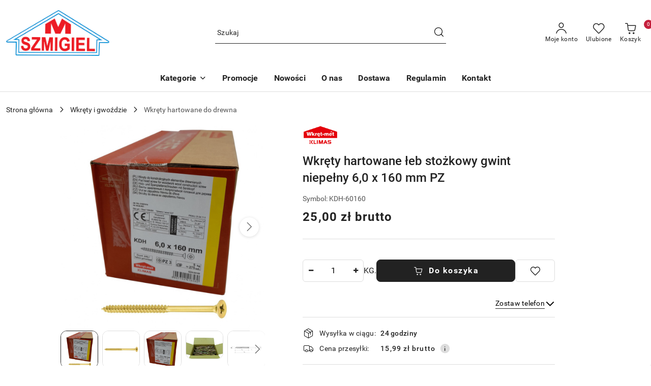

--- FILE ---
content_type: text/html; charset=utf-8
request_url: https://m-szmigiel.pl/Wkrety-hartowane-leb-stozkowy-gwint-niepelny-6-0-x-160-mm-PZ-p147
body_size: 35288
content:
<!DOCTYPE html>
<html lang="pl" currency="PLN"  class=" ">
	<head>
		<meta http-equiv="Content-Type" content="text/html; charset=UTF-8" />
		<meta name="description" content="Wkręty hartowane łeb stożkowy gwint niepełny 6,0 x 160 mm PZ Wkręty hartowane z łbem stożkowym z gwintem niepełnym i gniazdem PZ, kolor ocynku żółty, do połączeń elementów drewnianych i drewnopochodnych, płyt OSB, MDF, sklejki itp. Cechy i zalety: Łeb sto">
		<meta name="keywords" content="wkręt hartowany do drewna z niepełnym gwintem">
					<meta name="generator" content="Sky-Shop">
						<meta name="author" content="M-Szmigiel - działa na oprogramowaniu sklepów internetowych Sky-Shop.pl">
		<meta name="viewport" content="width=device-width, initial-scale=1.0">
		<meta name="skin_id" content="flex">
		<meta property="og:title" content="Wkręty hartowane łeb stożkowy gwint niepełny 6,0 x 160 mm PZ &gt; Sklep m-szmigiel.pl">
		<meta property="og:description" content="Wkręty hartowane łeb stożkowy gwint niepełny 6,0 x 160 mm PZ Wkręty hartowane z łbem stożkowym z gwintem niepełnym i gniazdem PZ, kolor ocynku żółty, do połączeń elementów drewnianych i drewnopochodnych, płyt OSB, MDF, sklejki itp. Cechy i zalety: Łeb sto">
					<meta property="og:image" content="https://m-szmigiel.pl/images/dachyostroleka/4000-5000/Wkrety-hartowane-leb-stozkowy-gwint-niepelny-6-0-160-mm-PZ_%5B4248%5D_568.jpg">
			<meta property="og:image:type" content="image/jpeg">
			<meta property="og:image:width" content="568">
			<meta property="og:image:height" content="567">
			<link rel="image_src" href="https://m-szmigiel.pl/images/dachyostroleka/4000-5000/Wkrety-hartowane-leb-stozkowy-gwint-niepelny-6-0-160-mm-PZ_%5B4248%5D_568.jpg">
							<link rel="shortcut icon" href="/upload/dachyostroleka/favicon.png">
									<link rel="next" href="https://m-szmigiel.pl/Wkrety-hartowane-leb-stozkowy-gwint-niepelny-6-0-x-160-mm-PZ-p147/pa/2#scr">
							<link rel="canonical" href="https://m-szmigiel.pl/Wkrety-hartowane-leb-stozkowy-gwint-niepelny-6-0-x-160-mm-PZ-p147">
						<title>Wkręty hartowane łeb stożkowy gwint niepełny 6,0 x 160 mm PZ &gt; Sklep m-szmigiel.pl</title>
		<meta name="google-site-verification" content="UXu-YQsqGggdUIhueAx5LP26QO6B-0GLwKkoWuwyS3k">

				



<!-- edrone -->



	
        <script>
        const getCookie = (name) => {
            const pair = document.cookie.split('; ').find(x => x.startsWith(name+'='))
            if (pair) {
                return JSON.parse(pair.split('=')[1])
            }
        }

        const ccCookie = getCookie('cc_cookie')

        window.dataLayer = window.dataLayer || [];
        function gtag(){dataLayer.push(arguments);}

        gtag('consent', 'default', {
            'ad_storage': 'denied',
            'analytics_storage': 'denied',
            'ad_user_data': 'denied',
            'ad_personalization':  'denied',
            'security_storage': 'denied',
            'personalization_storage': 'denied',
            'functionality_storage': 'denied',
            wait_for_update: 500
        });

        // --- MICROSOFT ---
        window.uetq = window.uetq || [];
        window.uetq.push('consent', 'default', {
            'ad_storage': 'denied'
        });

        if (ccCookie) {
            gtag('consent', 'update', {
                'ad_storage': ccCookie.categories.includes('marketing') ? 'granted' : 'denied',
                'analytics_storage': ccCookie.categories.includes('analytics') ? 'granted' : 'denied',
                'ad_user_data': ccCookie.categories.includes('marketing') ? 'granted' : 'denied',
                'ad_personalization':  ccCookie.categories.includes('marketing') ? 'granted' : 'denied',
                'security_storage': 'granted',
                'personalization_storage': 'granted',
                'functionality_storage': 'granted'
            });

            // --- MICROSOFT ---
            window.uetq.push('consent', 'update', {
                'ad_storage': ccCookie.categories.includes('marketing') ? 'granted' : 'denied'
            });
        }

    </script>
        <script async src="https://www.googletagmanager.com/gtag/js?id=G-N2T8EQTCZJ"></script>
    <script>
        window.dataLayer = window.dataLayer || [];
        function gtag(){dataLayer.push(arguments);}
        gtag('js', new Date());

        gtag('config', 'G-N2T8EQTCZJ');
    </script>
	


	<script>
		var GA_4_PRODUCTS_DATA =  [{"item_id":147,"item_brand":"Klimas Wkr\u0119t-met","item_category":"Wkr\u0119ty hartowane do drewna"}] ;
			</script>







	<script id="ceneo_opinie" type="text/plain" data-cookiecategory="marketing">(function(w,d,s,i,dl){w._ceneo = w._ceneo || function () {
		w._ceneo.e = w._ceneo.e || []; w._ceneo.e.push(arguments); };
		w._ceneo.e = w._ceneo.e || [];dl=dl===undefined?"dataLayer":dl;
		const f = d.getElementsByTagName(s)[0], j = d.createElement(s); j.defer = true;
		j.src = "https://ssl.ceneo.pl/ct/v5/script.js?accountGuid=" + i + "&t=" +
				Date.now() + (dl ? "&dl=" + dl : ''); f.parentNode.insertBefore(j, f);
	})(window, document, "script", "1e675123-cbe2-414f-aa8d-ce45ed32bd50");</script>
		<script type="text/javascript">

			function imageLoaded(element, target = "prev") {
				let siblingElement;
				if (target === "prev") {
					siblingElement = element.previousElementSibling;
				} else if (target === "link") {
					siblingElement = element.parentElement.previousElementSibling;
				}
				if (siblingElement && (siblingElement.classList.contains("fa") || siblingElement.classList.contains("icon-refresh"))) {
					siblingElement.style.display = "none";
				}
			}
			</script>

        		<link rel="stylesheet" href="/view/new/scheme/public/_common/scss/libs/bootstrap5.min.css">
		<link rel="stylesheet"  href="/view/new/scheme/public/_common/scss/libs/angular-material.min.css">
		
		<link rel="stylesheet" href="/view/new/userContent/dachyostroleka/style.css?v=564">
		<!-- Google Tag Manager -->
<script>(function(w,d,s,l,i){w[l]=w[l]||[];w[l].push({'gtm.start':
new Date().getTime(),event:'gtm.js'});var f=d.getElementsByTagName(s)[0],
j=d.createElement(s),dl=l!='dataLayer'?'&l='+l:'';j.async=true;j.src=
'https://www.googletagmanager.com/gtm.js?id='+i+dl;f.parentNode.insertBefore(j,f);
})(window,document,'script','dataLayer','GTM-WJ54SZH');</script>
<!-- End Google Tag Manager -->

<style>
@media (max-width: 450px) {
    .skyshop-container .mod-slider-4 .slider-carousel {
        max-height: 150px;
    }
}#schemafaq h3 {margin: 0 !important;}
#schemafaq p {margin:0 !important;padding:10px 0;}
#schemafaq label {margin:0 !important;}
#schemafaq {max-width: 100%;width: 100%;margin: 0 auto;clear: both;padding: 0;margin:20px 0;}
#schemafaq input {position: absolute;opacity: 0;z-index: -1}

#schemafaq #tabs {border-radius: 0px;overflow: hidden;border: 1px solid #eee}
#schemafaq #tab {width: 100%;color: white;overflow: hidden}
#schemafaq #tab-label {
  display: -webkit-box;
  display: flex;
  -webkit-box-pack: justify;
  justify-content: space-between;
  padding: 1em;
  background: #f9f9f9;
  font-weight: bold;
  cursor: pointer;
  color: #111;
  transition: all .3s;
  border-top: 1px solid #eee;
}
#schemafaq #tab:first-child #tab-label {border-top: none}
#schemafaq #tab-label:hover {background: #eee}
#schemafaq #tab-label::after {
  content: "\276F";
  width: 1em;
  height: 1em;
  text-align: center;
  transition: all .3s;
  display: flex;
  justify-content: center;
  align-items: center;
  transform: rotateZ(90deg);
}

#schemafaq #tab-content {
  max-height: 0;
  padding: 0 1em;
  color: #111;
  background: white;
  transition: all .3s;
}

#schemafaq #tab-close {
  display: -webkit-box;
  display: flex;
  -webkit-box-pack: end;
  justify-content: flex-end;
  padding: 1em;
  font-size: 0.75em;
  background: #29abe2;
  cursor: pointer;
}
#schemafaq #tab-close:hover {background: #29abe2}

#schemafaq input:checked + #tab-label,
#schemafaq input:checked + h3 > #tab-label {
  background: #eee;
  color: #111;
}

#schemafaq input:checked + #tab-label::after,
#schemafaq input:checked + h3 > #tab-label::after {
  transform: rotateZ(180deg);
}

#schemafaq input:checked ~ #tab-content {
  max-height: 100vh;
  padding: 1em;
}


/* Kontener główny modułu - izolacja stylów */
    .custom-module-wrapper {
        font-family: 'Inter', sans-serif, Arial;
        background-color: #ffffff;
        padding: 2rem 0;
        box-sizing: border-box;
        width: 100%;
    }
    
    .custom-module-wrapper * {
        box-sizing: border-box;
    }

    .custom-container {
        width: 100%;
        max-width: 1280px;
        margin: 0 auto;
        padding: 0 15px;
    }

    /* Nagłówek sekcji */
    .custom-header {
        display: flex;
        align-items: center;
        margin-bottom: 2rem;
    }

    .custom-header h2 {
        font-size: 1.5rem; /* 24px */
        font-weight: 700;
        color: #111827;
        margin: 0;
        padding-left: 1rem;
        border-left: 4px solid #f97316; /* Pomarańczowy */
        line-height: 1.2;
    }

    @media (min-width: 768px) {
        .custom-header h2 {
            font-size: 1.875rem; /* 30px */
        }
    }

    /* Siatka (Grid) - Responsywność */
    .custom-grid {
        display: grid;
        grid-template-columns: 1fr; /* Domyślnie 1 kolumna (mobile) */
        gap: 1.5rem; /* Odstępy 24px */
    }

    @media (min-width: 640px) {
        .custom-grid { grid-template-columns: repeat(2, 1fr); }
    }
    @media (min-width: 1024px) {
        .custom-grid { grid-template-columns: repeat(3, 1fr); }
    }
    @media (min-width: 1280px) {
        .custom-grid { grid-template-columns: repeat(4, 1fr); }
    }

    /* Karta kategorii - TERAZ DIV, NIE LINK */
    .custom-card {
        display: block;
        position: relative;
        height: 16rem; /* 256px */
        border-radius: 0.75rem;
        overflow: hidden;
        transition: transform 0.3s ease, box-shadow 0.3s ease;
        box-shadow: 0 1px 3px rgba(0,0,0,0.1);
        cursor: pointer; /* Kursor łapki dla całego boxa */
    }

    .custom-card:hover {
        transform: translateY(-5px);
        box-shadow: 0 10px 25px -5px rgba(0, 0, 0, 0.1), 0 8px 10px -6px rgba(0, 0, 0, 0.1);
    }

    /* Link obrazkowy */
    .custom-card-image-link {
    display: flex;
    justify-content: center;
    align-items: center;
    width: 100%;
    height: 100%;
    text-decoration: none;
    }

    /* Obrazek w tle */
    .custom-card img {
        width: 100%;
        height: 100%;
        object-fit: cover;
        transition: transform 0.5s ease;
        display: block;
    }

    .custom-card:hover img {
        transform: scale(1.05);
    }

    /* Ciemna nakładka */
    .custom-overlay {
        position: absolute;
        top: 0; left: 0; right: 0; bottom: 0;
        background: rgba(0, 0, 0, 0.2);
        display: flex;
        flex-direction: column;
        justify-content: center;
        align-items: center;
        padding: 1rem;
        text-align: center;
        transition: background 0.3s ease;
        pointer-events: none; /* KLUCZOWE: Kliknięcia przenikają przez tło do obrazka pod spodem */
    }

    .custom-card:hover .custom-overlay {
        background: rgba(0, 0, 0, 0.3);
    }

    /* Szklana etykieta z napisem */
    .custom-glass-label {
        background: rgba(0, 0, 0, 0.75);
        backdrop-filter: blur(4px);
        padding: 0.75rem 1.25rem;
        border-radius: 0.25rem;
        border-bottom: 4px solid #f97316; /* Pomarańczowy pasek */
        box-shadow: 0 20px 25px -5px rgba(0, 0, 0, 0.1);
        transition: all 0.3s ease;
        pointer-events: auto; /* Przywracamy klikalność dla samego napisu */
    }

    .custom-card:hover .custom-glass-label {
        transform: scale(1.05);
    }

    .custom-glass-label h3 {
        margin: 0;
        line-height: 1;
    }

    /* Link tekstowy - najważniejszy dla SEO */
    .custom-glass-label a {
        color: #ffffff;
        font-size: 0.875rem; /* 14px */
        font-weight: 700;
        text-transform: uppercase;
        letter-spacing: 0.1em;
        text-decoration: none;
        filter: drop-shadow(0 4px 3px rgba(0, 0, 0, 0.07));
        display: block; /* Aby link wypełnił etykietę */
    }
.custom-glass-label a:hover {
color: #ffffff;
}

    @media (min-width: 768px) {
        .custom-glass-label a {
            font-size: 1rem; /* 16px */
        }
    }

</style>
		
		<script src="/view/new/scheme/public/_common/js/libs/promise/promise.min.js"></script>
		<script src="/view/new/scheme/public/_common/js/libs/jquery/jquery.min.js"></script>
		<script src="/view/new/scheme/public/_common/js/libs/angularjs/angularjs.min.js"></script>
	</head>
	<body 		  data-coupon-codes-active="1"
		  data-free-delivery-info-active="1"
		  data-generate-pdf-config="PRODUCT_AND_CART"
		  data-hide-price="0"
		  data-is-user-logged-id="0"
		  data-loyalty-points-active="0"
		  data-cart-simple-info-quantity="0"
		  data-cart-simple-info-price="0,00 zł"
		  data-base="PLN"
		  data-used="PLN|zł"
		  data-rates="'PLN':1"
		  data-decimal-hide="0"
		  data-decimal=","
		  data-thousand=" "
		   data-js-hash="b1c7081f1b"		  data-gtag-events="true" data-gtag-id="G-N2T8EQTCZJ"		  		  class="		  		  		  		  "
		  		  		  		  		  data-hurt-price-type="brutto"
		  data-hurt-price-text=""
		  		  data-tax="23"
	>
		<!-- Google Tag Manager (noscript) -->
<noscript><iframe src="https://www.googletagmanager.com/ns.html?id=GTM-WJ54SZH"
height="0" width="0" style="display:none;visibility:hidden"></iframe></noscript>
<!-- End Google Tag Manager (noscript) -->
<style>
.product-card.mod-product-card-1 .product-gallery .product-labels > div.label-new {
  background:#00aedd;
}
.product-card.mod-product-card-1 .product-gallery .product-labels > div.label-recommended {
  background:#00ff00;
}
.products-list.mod-products-list-1 .product-tile .product-img .product-labels > div.label-new {
  background: #00aedd;
}
.product-card.mod-product-card-1 .product-gallery .product-labels > div.label-saleout {
  background:#ff0000;
}
.products-list-page.mod-products-list-page-1 .product-tile .product-img .product-labels > div {
  border: 1px solid #cc3d12;
}
</style>
<script src="https://apis.google.com/js/platform.js?onload=renderBadge" async defer></script>

<script>
  window.renderBadge = function() {
    var ratingBadgeContainer = document.createElement("div");
    document.body.appendChild(ratingBadgeContainer);
    window.gapi.load('ratingbadge', function() {
      window.gapi.ratingbadge.render(ratingBadgeContainer, {"merchant_id": 109434072});
    });
  }
</script>
		
					
<!-- Google Tag Manager (noscript) -->
<noscript>
    <iframe src="https://www.googletagmanager.com/ns.html?id=G-N2T8EQTCZJ"
                  height="0" width="0" style="display:none;visibility:hidden"></iframe>
</noscript>
<!-- End Google Tag Manager (noscript) -->
		


<div id="aria-live" role="alert" aria-live="assertive" class="sr-only">&nbsp;</div>
<main class="skyshop-container" data-ng-app="SkyShopModule">
		
<div class="header_topbar_logo_search_basket-wrapper header_wrapper" data-ng-controller="CartCtrl" data-ng-init="init({type: 'QUICK_CART', turnOffSales: 0})">
        
<md-sidenav role="dialog" aria-modal="true" ng-cloak md-component-id="mobile-cart" class="md-sidenav-right position-fixed full-width-sidenav" sidenav-swipe>
    <md-content layout-padding="">
        <div class="dropdown dropdown-quick-cart">
            
<div data-ng-if="data.cartSelected || data.hidePrice" id="header_cart" class="header_cart">
    <!--googleoff: all-->

    <div class="header_cart_title d-flex align-items-center justify-content-between hidden-on-desktop">
        <span class="sky-f-body-bold">Koszyk (<span data-ng-bind="data.cartAmount">0</span>)</span>
        <button aria-label="Zamknij podgląd koszyka" class="border-0 bg-transparent d-flex" data-ng-keydown="closeMobileCart($event)" data-ng-click="closeMobileCart($event)"><span class="icon-close_24 icon-24 icon-600"></span></button>
    </div>

    <div data-ng-if="data.cartSelected.items.length" class="products-scroll" data-scrollbar>
        <ul class="products">
            <li aria-labelledby="prod-[{[$index]}]-name"
                    data-nosnippet data-ng-repeat="item in data.cartSelected.items track by item.id"
                data-ng-if="item.type !== 'GRATIS_PRODUCT'"
                class="product-tile justify-content-between d-flex align-items-start">

                <button class="d-flex flex-grow-1 border-0 bg-transparent text-decoration-children" data-ng-click="openProductPage(item.product)" data-ng-disabled="isApiPending">
                    <img class="product-image"
                         data-ng-srcset="[{[item.product.photo.url]}] 75w"
                         sizes="(max-width: 1200px) 75px, 100px"
                         data-ng-src="[{[item.product.photo.url]}]"
                         alt="[{[item.product.name]}]"
                         aria-hidden="true"/>
                    <div>
                        <h3 id="prod-[{[$index]}]-name"
                            class="product-name sky-f-small-regular text-start child-decoration">
                            <span aria-label="Produkt [{[$index+1]}]:"></span>
                            <span data-ng-bind="item.product.name"></span>
                        </h3>
                        <p class="product-total text-start">
                            <span class="sr-only">Ilość:</span>
                            <span data-ng-bind="item.quantity"></span>
                            <span aria-hidden="true">x</span>
                            <span class="sr-only">Cena jednostkowa:</span>
                            <span class="sky-f-small-bold text-lowercase" data-ng-bind-html="item.unitPriceSummary | priceFormat:'brutto'"></span>
                        </p>
                    </div>
                </button>
                <div>
                    <button aria-label="Usuń produkt z koszyka: [{[item.product.name]}]"
                            type="button"
                            class="d-flex border-0 bg-transparent p-0 m-2"
                            is-disabled="isApiPending"
                            remove-list-item
                            parent-selector-to-remove="'li'"
                            collapse-animation="true"
                            click="deleteCartItem(item.id)">
                        <span class="icon-close_circle_24 icon-18 cursor-pointer">
                        <span class="path1"></span>
                        <span class="path2"></span>
                    </span>
                    </button>

                </div>
            </li>
        </ul>
    </div>
    <div data-ng-if="!data.cartSelected.items.length"
         class="cart-empty d-flex justify-content-center align-items-center">
        <span class="sky-f-body-medium">Koszyk jest pusty</span>
    </div>
    
<section data-ng-if="cartFinalDiscountByFreeDelivery() || (data.cartFreeDelivery && data.cartFreeDelivery.status !== data.cartFreeDeliveryStatuses.NOT_AVAILABLE)" class="free_shipment sky-statement-green sky-rounded-4 sky-mb-1">
  <div data-ng-if="!cartFinalDiscountByFreeDelivery()  && data.cartFreeDelivery && data.cartFreeDelivery.missingAmount > 0">
    <p class="d-flex justify-content-center align-items-center mb-0 color-inherit">
      <span class="icon-truck icon-24 me-2"></span>
      <span class="core_addAriaLivePolite sky-f-caption-regular">
            Do bezpłatnej dostawy brakuje
        <span class="sky-f-caption-medium text-lowercase" data-ng-bind-html="data.cartFreeDelivery | priceFormat: 'brutto'">-,--</span>
        </span>
    </p>
  </div>
  <div data-ng-if="cartFinalDiscountByFreeDelivery() || data.cartFreeDelivery.missingAmount <= 0">
    <div class="cart-upper strong special free-delivery d-flex justify-content-center align-items-center">
      <span class="icon-truck icon-24 me-2 sky-text-green-dark"></span>
      <span class="core_addAriaLivePolite sky-f-caption-medium sky-text-green-dark text-uppercase">Darmowa dostawa!</span>
    </div>
  </div>
</section>    <div role="region" aria-labelledby="order_summary">
        <h3 id="order_summary" class="sr-only">Podsumowanie zamówienia</h3>
        <p class="d-flex justify-content-between color-inherit mb-0">
                <span class="sky-f-body-bold sky-letter-spacing-1per">Suma                 </span>
            <span data-ng-if="!data.hidePrice" class="price-color sky-f-body-bold sky-letter-spacing-1per"
                  data-ng-bind-html="data.cartSelected.priceSummary | priceFormat:'brutto':true">0,00 zł</span>
            <span data-ng-if="data.hidePrice" class="sky-f-body-bold"></span>
        </p>
                <p class="quick-cart-products-actions__summary-discount-info mb-0" data-ng-if="data.cartSelected.priceSummary.final.gross != data.cartSelected.priceSummary.base.gross">
            <small>Cena uwzględnia rabaty</small>
        </p>
    </div>
    <div class="execute-order-container">
        <button type="button"
                data-ng-click="executeOrder($event)"
                data-ng-keydown="executeOrder($event)"
                class="btn btn-primary sky-f-body-bold d-block w-100">
            Realizuj zamówienie
        </button>
    </div>


    <!--googleon: all-->
</div>        </div>
    </md-content>
</md-sidenav>        <header class="header header_topbar_logo_search_basket " data-sticky="no">
        

<div class="header_searchbar_panel d-flex align-items-top">
  <div class="container-xxl">
    <div class="container container-wrapper d-flex justify-content-center">
      
<form id="header_panel_searchbar" class="header_searchbar" method="GET" action="/category/#top">

    <div class="sky-input-group-material input-group">
        <input aria-label="Wyszukaj produkt"
               class="form-control sky-f-small-regular p-1 pb-0 pt-0 pe-4 "
               cy-data="headerSearch"
               type="search"
               name="q"
               value=""
               placeholder="Szukaj"
               autocomplete="off"
               product-per-page="5"
                       />
                <button type="submit" value="Szukaj" aria-label="Szukaj i przejdź do wyników wyszukiwania" class="p-1 pb-0 pt-0">
            <span class="icon-search_big icon-20"></span>
        </button>
    </div>
    </form>      <button aria-label="Zamknij wyszukiwarkę" id="toggleHeaderSearchbarPanel" type="button" class="close-searchbar ms-2 bg-transparent border-0">
        <span class="icon-close_28 icon-28"></span>
      </button>
    </div>
  </div>
</div>
<div class="container-xxl header_with_searchbar">
  <div class="container container-wrapper">
    <div class="header-components d-flex justify-content-between align-items-center">
      <div class="logo-wrapper d-flex hidden-on-desktop">
        <div class="d-flex align-items-center w-100">
          
<div class="hidden-on-desktop d-flex align-items-center mb-3 mt-3">
    <button aria-label="Otwórz menu główne" type="button" id="mobile-open-flex-menu" class="icon-hamburger_menu icon-23 sky-cursor-pointer border-0 bg-transparent p-0 icon-black"></button>

    <div id="mobile-flex-menu" class="flex_menu">
        <div class="flex_menu_title d-flex align-items-center justify-content-between hidden-on-desktop">
            <button aria-label="Powrót do poprzedniego poziomu menu" class="flex_back_button icon-arrow_left_32 icon-600 bg-transparent border-0 p-0 icon-black" ></button>
            <span class="sky-f-body-bold title">
                <span class="ms-3 me-3 logo">
                    
<!--PARAMETERS:
    COMPONENT_CLASS
    SRC
    ALT
    DEFAULT_ALT
    LOGO_MAX_HEIGHT
-->

<a href="/" class=" header_mobile_menu_logo d-flex align-items-center">
    <img class="logo-image" data-max-height="45"  data-src-old-browser=""  src="/upload/dachyostroleka/logos//logo.png" alt=" materiały i narzędzia dachowe - m-szmigi " />
</a>                </span>

            </span>
            <button id="mobile-flex-menu-close" type="button" aria-label="Zamknij menu główne" class="icon-close_24 icon-24 icon-600 mx-3 bg-transparent border-0 p-0 icon-black"></button>
        </div>
        <div class="categories-scroll scroll-content">
            <ul class="main-categories categories-level-1">
                
                                                <li>
                    <a
                              role="button" aria-haspopup="true"  tabindex="0"                            data-title="Kategorie" ">
                        <span>Kategorie</span>
                        <span class="icon-arrow_right_16 icon-16 icon-600"></span>
                    </a>
                                            <ul aria-label="Lista opcji dla grupy: Kategorie" class="categories-level-2">
                                                            <li>
                                    <a role="button" aria-haspopup="true" tabindex="0" data-title="Pokrycia dachowe" href="/Pokrycia-dachowe-c15">
                                        <span>Pokrycia dachowe</span>
                                                                                <span class="icon-arrow_right_16 icon-16 icon-600"></span>
                                                                            </a>
                                                                            <ul class="categories-level-3">
                                                                                        <li>
                                                <a data-title="Blachodachówki modułowe" href="/blachodachowki-modulowe">
                                                    <span>Blachodachówki modułowe</span>
                                                </a>
                                            </li>
                                                                                        <li>
                                                <a data-title="Blachodachówki hybrydowe" href="/Blachodachowki-hybrydowe-c197">
                                                    <span>Blachodachówki hybrydowe</span>
                                                </a>
                                            </li>
                                                                                        <li>
                                                <a data-title="Blachodachówki na wymiar" href="/Blachodachowki-na-wymiar-c147">
                                                    <span>Blachodachówki na wymiar</span>
                                                </a>
                                            </li>
                                                                                        <li>
                                                <a data-title="Panele dachowe" href="/Panele-dachowe-c142">
                                                    <span>Panele dachowe</span>
                                                </a>
                                            </li>
                                                                                        <li>
                                                <a data-title="Dachówki ceramiczne" href="/Dachowki-ceramiczne-c20">
                                                    <span>Dachówki ceramiczne</span>
                                                </a>
                                            </li>
                                                                                        <li>
                                                <a data-title="Dachówki cementowe" href="/Dachowki-cementowe-c18">
                                                    <span>Dachówki cementowe</span>
                                                </a>
                                            </li>
                                                                                        <li>
                                                <a data-title="Blachy trapezowe" href="/Blachy-trapezowe-c116">
                                                    <span>Blachy trapezowe</span>
                                                </a>
                                            </li>
                                                                                        <li>
                                                <a data-title="Gąsiory" href="/Gasiory-c144">
                                                    <span>Gąsiory</span>
                                                </a>
                                            </li>
                                                                                        <li>
                                                <a data-title="Zakończenie gąsiora" href="/Zakonczenie-gasiora-c149">
                                                    <span>Zakończenie gąsiora</span>
                                                </a>
                                            </li>
                                                                                        <li>
                                                <a data-title="Wiatrownice" href="/Wiatrownice-c148">
                                                    <span>Wiatrownice</span>
                                                </a>
                                            </li>
                                                                                    </ul>
                                                                    </li>
                                                            <li>
                                    <a role="button" aria-haspopup="true" tabindex="0" data-title="Wkręty i gwoździe" href="/Wkrety-i-gwozdzie">
                                        <span>Wkręty i gwoździe</span>
                                                                                <span class="icon-arrow_right_16 icon-16 icon-600"></span>
                                                                            </a>
                                                                            <ul class="categories-level-3">
                                                                                        <li>
                                                <a data-title="Wkręty ciesielskie do drewna TORX" href="/wkrety-do-drewna">
                                                    <span>Wkręty ciesielskie do drewna TORX</span>
                                                </a>
                                            </li>
                                                                                        <li>
                                                <a data-title="Wkręty regulacyjne do poziomowania łat" href="/wkrety-regulacyjne-do-poziomowania-lat">
                                                    <span>Wkręty regulacyjne do poziomowania łat</span>
                                                </a>
                                            </li>
                                                                                        <li>
                                                <a data-title="Wkręty do płyt g-k" href="/Wkrety-do-plyt-gipsowo-kartonowych">
                                                    <span>Wkręty do płyt g-k</span>
                                                </a>
                                            </li>
                                                                                        <li>
                                                <a data-title="Wkręty hartowane do drewna" href="/Wkrety-hartowane">
                                                    <span>Wkręty hartowane do drewna</span>
                                                </a>
                                            </li>
                                                                                        <li>
                                                <a data-title="Blachowkręty (farmery)" href="/Wkrety-farmerskie">
                                                    <span>Blachowkręty (farmery)</span>
                                                </a>
                                            </li>
                                                                                        <li>
                                                <a data-title="Wkręty podkładkowe" href="/Wkrety-podkladkowe-c135">
                                                    <span>Wkręty podkładkowe</span>
                                                </a>
                                            </li>
                                                                                        <li>
                                                <a data-title="Wkręty samowiercące do mocowania elementów drewnianych do stali" href="/Pozostale-wkrety">
                                                    <span>Wkręty samowiercące do mocowania elementów drewnianych do stali</span>
                                                </a>
                                            </li>
                                                                                        <li>
                                                <a data-title="Wkręty samowiercące typu TEX" href="/Wkrety-samowiercace-typu-TEX-c140">
                                                    <span>Wkręty samowiercące typu TEX</span>
                                                </a>
                                            </li>
                                                                                        <li>
                                                <a data-title="Gwoździe" href="/Gwozdzie-c77">
                                                    <span>Gwoździe</span>
                                                </a>
                                            </li>
                                                                                        <li>
                                                <a data-title="Nity" href="/Nity-c126">
                                                    <span>Nity</span>
                                                </a>
                                            </li>
                                                                                    </ul>
                                                                    </li>
                                                            <li>
                                    <a role="button" aria-haspopup="true" tabindex="0" data-title="Złącza ciesielskie" href="/zlacza-ciesielskie">
                                        <span>Złącza ciesielskie</span>
                                                                                <span class="icon-arrow_right_16 icon-16 icon-600"></span>
                                                                            </a>
                                                                            <ul class="categories-level-3">
                                                                                        <li>
                                                <a data-title="Kątowniki ciesielskie" href="/Katowniki-ciesielskie-c138">
                                                    <span>Kątowniki ciesielskie</span>
                                                </a>
                                            </li>
                                                                                        <li>
                                                <a data-title="Łączniki" href="/Laczniki-c139">
                                                    <span>Łączniki</span>
                                                </a>
                                            </li>
                                                                                        <li>
                                                <a data-title="Wieszaki belki" href="/Wieszaki-belki-c32">
                                                    <span>Wieszaki belki</span>
                                                </a>
                                            </li>
                                                                                        <li>
                                                <a data-title="Podstawy słupa" href="/Podstawy-slupa-c141">
                                                    <span>Podstawy słupa</span>
                                                </a>
                                            </li>
                                                                                    </ul>
                                                                    </li>
                                                            <li>
                                    <a role="button" aria-haspopup="true" tabindex="0" data-title="Kołki montażowe" href="/kolki-montazowe">
                                        <span>Kołki montażowe</span>
                                                                                <span class="icon-arrow_right_16 icon-16 icon-600"></span>
                                                                            </a>
                                                                            <ul class="categories-level-3">
                                                                                        <li>
                                                <a data-title="Kołki rozporowe" href="/kolki-rozporowe">
                                                    <span>Kołki rozporowe</span>
                                                </a>
                                            </li>
                                                                                        <li>
                                                <a data-title="Kołki szybkiego montażu" href="/Kolki-szybkiego-montazu">
                                                    <span>Kołki szybkiego montażu</span>
                                                </a>
                                            </li>
                                                                                        <li>
                                                <a data-title="Koszulki kołków" href="/koszulki-kolkow">
                                                    <span>Koszulki kołków</span>
                                                </a>
                                            </li>
                                                                                    </ul>
                                                                    </li>
                                                            <li>
                                    <a role="button" aria-haspopup="true" tabindex="0" data-title="Okna i akcesoria" href="/Okna-i-akcesoria-c16">
                                        <span>Okna i akcesoria</span>
                                                                                <span class="icon-arrow_right_16 icon-16 icon-600"></span>
                                                                            </a>
                                                                            <ul class="categories-level-3">
                                                                                        <li>
                                                <a data-title="Okna dachowe" href="/Okna-dachowe-c22">
                                                    <span>Okna dachowe</span>
                                                </a>
                                            </li>
                                                                                        <li>
                                                <a data-title="Kołnierze uszczelniające" href="/Kolnierze-uszczelniajace-c24">
                                                    <span>Kołnierze uszczelniające</span>
                                                </a>
                                            </li>
                                                                                        <li>
                                                <a data-title="Markizy" href="/Markizy-c119">
                                                    <span>Markizy</span>
                                                </a>
                                            </li>
                                                                                        <li>
                                                <a data-title="Wyłazy dachowe" href="/Wylazy-dachowe-c23">
                                                    <span>Wyłazy dachowe</span>
                                                </a>
                                            </li>
                                                                                        <li>
                                                <a data-title="Rolety" href="/Rolety-c121">
                                                    <span>Rolety</span>
                                                </a>
                                            </li>
                                                                                        <li>
                                                <a data-title="Oblachowanie okna" href="/oblachowanie-okna">
                                                    <span>Oblachowanie okna</span>
                                                </a>
                                            </li>
                                                                                        <li>
                                                <a data-title="Ramy izolacyjne" href="/Ramy-izolacyjne-c194">
                                                    <span>Ramy izolacyjne</span>
                                                </a>
                                            </li>
                                                                                        <li>
                                                <a data-title="Zakończenia parapetów" href="/Zakonczenia-parapetow-c260">
                                                    <span>Zakończenia parapetów</span>
                                                </a>
                                            </li>
                                                                                    </ul>
                                                                    </li>
                                                            <li>
                                    <a role="button" aria-haspopup="true" tabindex="0" data-title="Systemy rynnowe" href="/Systemy-rynnowe-c17">
                                        <span>Systemy rynnowe</span>
                                                                                <span class="icon-arrow_right_16 icon-16 icon-600"></span>
                                                                            </a>
                                                                            <ul class="categories-level-3">
                                                                                        <li>
                                                <a data-title="Systemy stalowe" href="/Systemy-stalowe-c25">
                                                    <span>Systemy stalowe</span>
                                                </a>
                                            </li>
                                                                                        <li>
                                                <a data-title="Systemy PVC" href="/Systemy-PVC-c28">
                                                    <span>Systemy PVC</span>
                                                </a>
                                            </li>
                                                                                        <li>
                                                <a data-title="Akcesoria" href="/Akcesoria-c27">
                                                    <span>Akcesoria</span>
                                                </a>
                                            </li>
                                                                                    </ul>
                                                                    </li>
                                                            <li>
                                    <a role="button" aria-haspopup="true" tabindex="0" data-title="Narzędzia i akcesoria" href="/Narzedzia-i-akcesoria">
                                        <span>Narzędzia i akcesoria</span>
                                                                                <span class="icon-arrow_right_16 icon-16 icon-600"></span>
                                                                            </a>
                                                                            <ul class="categories-level-3">
                                                                                        <li>
                                                <a data-title="Akcesoria malarskie" href="/Akcesoria-malarskie-c96">
                                                    <span>Akcesoria malarskie</span>
                                                </a>
                                            </li>
                                                                                        <li>
                                                <a data-title="Artykuły elektryczne" href="/Artykuly-elektryczne-c129">
                                                    <span>Artykuły elektryczne</span>
                                                </a>
                                            </li>
                                                                                        <li>
                                                <a data-title="Bity i końcówki do wkrętarek" href="/Bity-i-koncowki-do-wkretarek-c50">
                                                    <span>Bity i końcówki do wkrętarek</span>
                                                </a>
                                            </li>
                                                                                        <li>
                                                <a data-title="Elektronarzędzia" href="/Elektronarzedzia-c57">
                                                    <span>Elektronarzędzia</span>
                                                </a>
                                            </li>
                                                                                        <li>
                                                <a data-title="Materiały ścierne" href="/Materialy-scierne-c104">
                                                    <span>Materiały ścierne</span>
                                                </a>
                                            </li>
                                                                                        <li>
                                                <a data-title="Narzędzia budowlane" href="/Narzedzia-budowlane-c261">
                                                    <span>Narzędzia budowlane</span>
                                                </a>
                                            </li>
                                                                                        <li>
                                                <a data-title="Narzędzia pomiarowe" href="/Narzedzia-pomiarowe">
                                                    <span>Narzędzia pomiarowe</span>
                                                </a>
                                            </li>
                                                                                        <li>
                                                <a data-title="Narzędzia tnące" href="/Narzedzia-tnace">
                                                    <span>Narzędzia tnące</span>
                                                </a>
                                            </li>
                                                                                        <li>
                                                <a data-title="Narzędzia ręczne" href="/Narzedzia-reczne">
                                                    <span>Narzędzia ręczne</span>
                                                </a>
                                            </li>
                                                                                        <li>
                                                <a data-title="Tarcze do cięcia i szlifowania" href="/Tarcze-do-ciecia-i-szlifowania-c55">
                                                    <span>Tarcze do cięcia i szlifowania</span>
                                                </a>
                                            </li>
                                                                                        <li>
                                                <a data-title="Taśmy" href="/Tasmy-c105">
                                                    <span>Taśmy</span>
                                                </a>
                                            </li>
                                                                                        <li>
                                                <a data-title="Szczotki" href="/Szczotki-c115">
                                                    <span>Szczotki</span>
                                                </a>
                                            </li>
                                                                                        <li>
                                                <a data-title="Wiertła" href="/Wiertla-c54">
                                                    <span>Wiertła</span>
                                                </a>
                                            </li>
                                                                                        <li>
                                                <a data-title="Zestawy narzędzi" href="/Zestawy-narzedzi-c103">
                                                    <span>Zestawy narzędzi</span>
                                                </a>
                                            </li>
                                                                                        <li>
                                                <a data-title="Pianki montażowe" href="/Pianki-montazowe-c52">
                                                    <span>Pianki montażowe</span>
                                                </a>
                                            </li>
                                                                                        <li>
                                                <a data-title="Pozostałe" href="/Pozostale-c67">
                                                    <span>Pozostałe</span>
                                                </a>
                                            </li>
                                                                                        <li>
                                                <a data-title="Chemia" href="/Chemia-c117">
                                                    <span>Chemia</span>
                                                </a>
                                            </li>
                                                                                        <li>
                                                <a data-title="Oświetlenie" href="/Oswietlenie-c125">
                                                    <span>Oświetlenie</span>
                                                </a>
                                            </li>
                                                                                        <li>
                                                <a data-title="Obejmy i opaski" href="/Obejmy-i-opaski-c130">
                                                    <span>Obejmy i opaski</span>
                                                </a>
                                            </li>
                                                                                        <li>
                                                <a data-title="Wywietrzaki" href="/Wywietrzaki-c192">
                                                    <span>Wywietrzaki</span>
                                                </a>
                                            </li>
                                                                                    </ul>
                                                                    </li>
                                                            <li>
                                    <a role="button" aria-haspopup="true" tabindex="0" data-title="Śruby, nakrętki" href="/Sruby-nakretki">
                                        <span>Śruby, nakrętki</span>
                                                                                <span class="icon-arrow_right_16 icon-16 icon-600"></span>
                                                                            </a>
                                                                            <ul class="categories-level-3">
                                                                                        <li>
                                                <a data-title="Śruby i wkręty metryczne" href="/sruby-wkrety-metryczne">
                                                    <span>Śruby i wkręty metryczne</span>
                                                </a>
                                            </li>
                                                                                        <li>
                                                <a data-title="Podkładki" href="/Podkladki-c113">
                                                    <span>Podkładki</span>
                                                </a>
                                            </li>
                                                                                        <li>
                                                <a data-title="Nakrętki" href="/Nakretki-c114">
                                                    <span>Nakrętki</span>
                                                </a>
                                            </li>
                                                                                    </ul>
                                                                    </li>
                                                            <li>
                                    <a role="button" aria-haspopup="true" tabindex="0" data-title="Akcesoria dachowe" href="/Akcesoria-dachowe-c47">
                                        <span>Akcesoria dachowe</span>
                                                                                <span class="icon-arrow_right_16 icon-16 icon-600"></span>
                                                                            </a>
                                                                            <ul class="categories-level-3">
                                                                                        <li>
                                                <a data-title="Okap" href="/Okap-c58">
                                                    <span>Okap</span>
                                                </a>
                                            </li>
                                                                                        <li>
                                                <a data-title="Kalenica" href="/Kalenica-c59">
                                                    <span>Kalenica</span>
                                                </a>
                                            </li>
                                                                                        <li>
                                                <a data-title="Klamry i spinki" href="/Klamry-i-spinki-c60">
                                                    <span>Klamry i spinki</span>
                                                </a>
                                            </li>
                                                                                        <li>
                                                <a data-title="Komin" href="/Komin-c61">
                                                    <span>Komin</span>
                                                </a>
                                            </li>
                                                                                        <li>
                                                <a data-title="Membrany i folie dachowe" href="/Membrany-i-folie-dachowe-c62">
                                                    <span>Membrany i folie dachowe</span>
                                                </a>
                                            </li>
                                                                                        <li>
                                                <a data-title="Silikony i kleje" href="/Silikony-i-kleje-c65">
                                                    <span>Silikony i kleje</span>
                                                </a>
                                            </li>
                                                                                        <li>
                                                <a data-title="Taśmy dekarskie" href="/Tasmy-dekarskie-c63">
                                                    <span>Taśmy dekarskie</span>
                                                </a>
                                            </li>
                                                                                        <li>
                                                <a data-title="Kominki wentylacyjne" href="/Kominki-wentylacyjne-c145">
                                                    <span>Kominki wentylacyjne</span>
                                                </a>
                                            </li>
                                                                                        <li>
                                                <a data-title="Podkładki" href="/Podkladki-c190">
                                                    <span>Podkładki</span>
                                                </a>
                                            </li>
                                                                                    </ul>
                                                                    </li>
                                                    </ul>
                                    </li>
                                
                
                                                                                
                
                                <li>
                    <a data-title="Promocje" href="/category/c/promotion" >
                        <span>Promocje</span>
                    </a>
                </li>
                                                                                
                
                                <li>
                    <a data-title="Nowości" href="/category/c/new" >
                        <span>Nowości</span>
                    </a>
                </li>
                                                                                
                
                                <li>
                    <a data-title="O nas" href="http://m-szmigiel.pl/news/n/53/O-nas" >
                        <span>O nas</span>
                    </a>
                </li>
                                                                                
                
                                <li>
                    <a data-title="Dostawa" href="http://m-szmigiel.pl/news/n/54/Dostawa" >
                        <span>Dostawa</span>
                    </a>
                </li>
                                                                                
                
                                <li>
                    <a data-title="Regulamin" href="http://m-szmigiel.pl/news/n/67/Regulamin-sklepu" >
                        <span>Regulamin</span>
                    </a>
                </li>
                                                                                
                
                                <li>
                    <a data-title="Kontakt" href="http://m-szmigiel.pl/news/n/233/Kontakt" >
                        <span>Kontakt</span>
                    </a>
                </li>
                                                            </ul>
        </div>

    </div>
</div>
          <div class="ms-3 me-3 flex-grow-1">
            
<!--PARAMETERS:
    COMPONENT_CLASS
    SRC
    ALT
    DEFAULT_ALT
    LOGO_MAX_HEIGHT
-->

<a href="/" class="d-flex align-items-center">
    <img class="logo-image" data-max-height="90"  data-src-old-browser=""  src="/upload/dachyostroleka/logos//logo.png" alt=" materiały i narzędzia dachowe - m-szmigi " />
</a>          </div>
        </div>

        
<!-- PARAMETERS:
     SEARCH_ICON_HIDDEN_ON_DESKTOP
     ICON_LABELS_HIDDEN_ON_DESKTOP

     HIDE_SEARCH
     HIDE_ACCOUNT
     HIDE_CART
     HIDE_MENU_ON_DESKTOP
     CART_SUFFIX_ID

 -->

<nav class=" hidden-on-desktop header_user_menu sky-navbar navbar navbar-expand-lg sky-mt-2-5 sky-mb-2-5 col justify-content-end">
    <ul class="navbar-nav d-flex flex-flow-nowrap align-items-center">
            <li class="nav-item
                hidden-on-desktop">
            <button aria-label="Otwórz wyszukiwarkę" id="toggleHeaderSearchbarPanel" type="button" class="nav-link d-flex flex-column align-items-center bg-transparent border-0">
                <span class="icon-search_big icon-24"></span>
                <span aria-hidden="true" class="sky-f-caption-regular text-nowrap hidden-on-mobile">Szukaj</span>            </button>
        </li>
    
    
                <li class="
                nav-item position-relative">
            <button type="button" aria-label="Liczba ulubionych produktów: 0" class="core_openStore nav-link d-flex flex-column align-items-center bg-transparent border-0">
                <span class="icon-favourite_outline icon-24"></span>
                <span class="sky-f-caption-regular hidden-on-mobile ">Ulubione</span>
                            </button>
        </li>
                                            <li class="
                                        nav-item quick-cart dropdown" >
                    <button
                            id="header-cart-button-mobile"
                            aria-label="Liczba produktów w koszyku: [{[data.cartAmount]}]"
                            aria-haspopup="true"
                            aria-expanded="false"
                            aria-controls="header-cart-menu-mobile"
                            class="nav-link cart-item dropdown-toggle d-flex flex-column align-items-center position-relative bg-transparent border-0"
                            type="button"
                            data-bs-toggle="dropdown"
                            data-ng-keydown="openMobileCart($event)"
                            data-ng-click="openMobileCart($event)" data-ng-mouseenter="loadMobileCart()">
                                    <span class="icon-shipping_bag icon-24"></span>
                                    <span class="sky-f-caption-regular text-nowrap hidden-on-mobile ">Koszyk</span>
                                    <span class="translate-middle sky-badge badge-cart-amount">
                                        <span data-ng-bind="data.cartAmount" class="sky-f-number-in-circle">0</span>
                                    </span>
                    </button>
                    <ul id="header-cart-menu-mobile"  class="dropdown-menu dropdown-quick-cart ">
                                                    <li ng-cloak data-ng-if="data.initCartAmount">
                                
<div data-ng-if="data.cartSelected || data.hidePrice" id="header_cart" class="header_cart">
    <!--googleoff: all-->

    <div class="header_cart_title d-flex align-items-center justify-content-between hidden-on-desktop">
        <span class="sky-f-body-bold">Koszyk (<span data-ng-bind="data.cartAmount">0</span>)</span>
        <button aria-label="Zamknij podgląd koszyka" class="border-0 bg-transparent d-flex" data-ng-keydown="closeMobileCart($event)" data-ng-click="closeMobileCart($event)"><span class="icon-close_24 icon-24 icon-600"></span></button>
    </div>

    <div data-ng-if="data.cartSelected.items.length" class="products-scroll" data-scrollbar>
        <ul class="products">
            <li aria-labelledby="prod-[{[$index]}]-name"
                    data-nosnippet data-ng-repeat="item in data.cartSelected.items track by item.id"
                data-ng-if="item.type !== 'GRATIS_PRODUCT'"
                class="product-tile justify-content-between d-flex align-items-start">

                <button class="d-flex flex-grow-1 border-0 bg-transparent text-decoration-children" data-ng-click="openProductPage(item.product)" data-ng-disabled="isApiPending">
                    <img class="product-image"
                         data-ng-srcset="[{[item.product.photo.url]}] 75w"
                         sizes="(max-width: 1200px) 75px, 100px"
                         data-ng-src="[{[item.product.photo.url]}]"
                         alt="[{[item.product.name]}]"
                         aria-hidden="true"/>
                    <div>
                        <h3 id="prod-[{[$index]}]-name"
                            class="product-name sky-f-small-regular text-start child-decoration">
                            <span aria-label="Produkt [{[$index+1]}]:"></span>
                            <span data-ng-bind="item.product.name"></span>
                        </h3>
                        <p class="product-total text-start">
                            <span class="sr-only">Ilość:</span>
                            <span data-ng-bind="item.quantity"></span>
                            <span aria-hidden="true">x</span>
                            <span class="sr-only">Cena jednostkowa:</span>
                            <span class="sky-f-small-bold text-lowercase" data-ng-bind-html="item.unitPriceSummary | priceFormat:'brutto'"></span>
                        </p>
                    </div>
                </button>
                <div>
                    <button aria-label="Usuń produkt z koszyka: [{[item.product.name]}]"
                            type="button"
                            class="d-flex border-0 bg-transparent p-0 m-2"
                            is-disabled="isApiPending"
                            remove-list-item
                            parent-selector-to-remove="'li'"
                            collapse-animation="true"
                            click="deleteCartItem(item.id)">
                        <span class="icon-close_circle_24 icon-18 cursor-pointer">
                        <span class="path1"></span>
                        <span class="path2"></span>
                    </span>
                    </button>

                </div>
            </li>
        </ul>
    </div>
    <div data-ng-if="!data.cartSelected.items.length"
         class="cart-empty d-flex justify-content-center align-items-center">
        <span class="sky-f-body-medium">Koszyk jest pusty</span>
    </div>
    
<section data-ng-if="cartFinalDiscountByFreeDelivery() || (data.cartFreeDelivery && data.cartFreeDelivery.status !== data.cartFreeDeliveryStatuses.NOT_AVAILABLE)" class="free_shipment sky-statement-green sky-rounded-4 sky-mb-1">
  <div data-ng-if="!cartFinalDiscountByFreeDelivery()  && data.cartFreeDelivery && data.cartFreeDelivery.missingAmount > 0">
    <p class="d-flex justify-content-center align-items-center mb-0 color-inherit">
      <span class="icon-truck icon-24 me-2"></span>
      <span class="core_addAriaLivePolite sky-f-caption-regular">
            Do bezpłatnej dostawy brakuje
        <span class="sky-f-caption-medium text-lowercase" data-ng-bind-html="data.cartFreeDelivery | priceFormat: 'brutto'">-,--</span>
        </span>
    </p>
  </div>
  <div data-ng-if="cartFinalDiscountByFreeDelivery() || data.cartFreeDelivery.missingAmount <= 0">
    <div class="cart-upper strong special free-delivery d-flex justify-content-center align-items-center">
      <span class="icon-truck icon-24 me-2 sky-text-green-dark"></span>
      <span class="core_addAriaLivePolite sky-f-caption-medium sky-text-green-dark text-uppercase">Darmowa dostawa!</span>
    </div>
  </div>
</section>    <div role="region" aria-labelledby="order_summary">
        <h3 id="order_summary" class="sr-only">Podsumowanie zamówienia</h3>
        <p class="d-flex justify-content-between color-inherit mb-0">
                <span class="sky-f-body-bold sky-letter-spacing-1per">Suma                 </span>
            <span data-ng-if="!data.hidePrice" class="price-color sky-f-body-bold sky-letter-spacing-1per"
                  data-ng-bind-html="data.cartSelected.priceSummary | priceFormat:'brutto':true">0,00 zł</span>
            <span data-ng-if="data.hidePrice" class="sky-f-body-bold"></span>
        </p>
                <p class="quick-cart-products-actions__summary-discount-info mb-0" data-ng-if="data.cartSelected.priceSummary.final.gross != data.cartSelected.priceSummary.base.gross">
            <small>Cena uwzględnia rabaty</small>
        </p>
    </div>
    <div class="execute-order-container">
        <button type="button"
                data-ng-click="executeOrder($event)"
                data-ng-keydown="executeOrder($event)"
                class="btn btn-primary sky-f-body-bold d-block w-100">
            Realizuj zamówienie
        </button>
    </div>


    <!--googleon: all-->
</div>                            </li>
                                            </ul>
                </li>
                        </ul>
</nav>      </div>

      <div class="options-wrapper d-flex justify-content-between w-100 align-items-center">
        <div class="col logo-wrapper d-flex align-items-center hidden-on-mobile sky-me-2-5 sky-mt-2-5 sky-mb-2-5">
          
<!--PARAMETERS:
    COMPONENT_CLASS
    SRC
    ALT
    DEFAULT_ALT
    LOGO_MAX_HEIGHT
-->

<a href="/" class="d-flex align-items-center">
    <img class="logo-image" data-max-height="90"  data-src-old-browser=""  src="/upload/dachyostroleka/logos//logo.png" alt=" materiały i narzędzia dachowe - m-szmigi " />
</a>        </div>
        
<form id="header_main_searchbar" class="header_searchbar" method="GET" action="/category/#top">

    <div class="sky-input-group-material input-group">
        <input aria-label="Wyszukaj produkt"
               class="form-control sky-f-small-regular p-1 pb-0 pt-0 pe-4 "
               cy-data="headerSearch"
               type="search"
               name="q"
               value=""
               placeholder="Szukaj"
               autocomplete="off"
               product-per-page="5"
                       />
                <button type="submit" value="Szukaj" aria-label="Szukaj i przejdź do wyników wyszukiwania" class="p-1 pb-0 pt-0">
            <span class="icon-search_big icon-20"></span>
        </button>
    </div>
    </form>        <div class="col d-flex justify-content-end w-100">
          
<nav class="header_switchers sky-navbar navbar navbar-expand-lg sky-mt-2-5 sky-mb-2-5 col justify-content-end">

    </nav>

          
<!-- PARAMETERS:
     SEARCH_ICON_HIDDEN_ON_DESKTOP
     ICON_LABELS_HIDDEN_ON_DESKTOP

     HIDE_SEARCH
     HIDE_ACCOUNT
     HIDE_CART
     HIDE_MENU_ON_DESKTOP
     CART_SUFFIX_ID

 -->

<nav class="header_user_menu sky-navbar navbar navbar-expand-lg sky-mt-2-5 sky-mb-2-5 col justify-content-end">
    <ul class="navbar-nav d-flex flex-flow-nowrap align-items-center">
            <li class="nav-item
         hidden-on-mobile         hidden-on-desktop">
            <button aria-label="Otwórz wyszukiwarkę" id="toggleHeaderSearchbarPanel" type="button" class="nav-link d-flex flex-column align-items-center bg-transparent border-0">
                <span class="icon-search_big icon-24"></span>
                <span aria-hidden="true" class="sky-f-caption-regular text-nowrap hidden-on-mobile">Szukaj</span>            </button>
        </li>
    
            <li class="nav-item dropdown">
            <button
                    id="header-user-account-button"
                    aria-label="Moje konto"
                    aria-haspopup="true"
                    aria-expanded="false"
                    aria-controls="header-user-account-menu"
                    class="nav-link account-item dropdown-toggle d-flex flex-column align-items-center bg-transparent border-0"
                    type="button"
                    data-bs-toggle="dropdown">
                <span class="icon-user icon-24"></span>
                <span class="sky-f-caption-regular text-nowrap ">Moje konto</span>
                <span class="hidden-on-desktop icon-arrow_down_16 icon-16 icon-600"></span>
            </button>
            <ul id="header-user-account-menu" class="dropdown-menu">
                                    <li>
                        <a aria-label="Zaloguj się" class="dropdown-item d-flex" href="/login/">
                            <span class="sky-f-caption-regular">Zaloguj się</span>
                        </a>
                    </li>
                    <li>
                        <a aria-label="Zarejestruj się" class="dropdown-item d-flex" href="/register/">
                            <span class="sky-f-caption-regular">Zarejestruj się</span>
                        </a>
                    </li>
                                    <li>
                        <a aria-label="Dodaj zgłoszenie" class="dropdown-item d-flex" href="/ticket/add/" rel="nofollow">
                            <span class="sky-f-caption-regular">Dodaj zgłoszenie</span>
                        </a>
                    </li>

                                    <li>
                        <a aria-label="Zgody cookies" class="dropdown-item d-flex" data-cc="c-settings" href="#" rel="nofollow">
                            <span class="sky-f-caption-regular">Zgody cookies</span>
                        </a>
                    </li>
                
                            </ul>
        </li>
    
                <li class="
         hidden-on-mobile         nav-item position-relative">
            <button type="button" aria-label="Liczba ulubionych produktów: 0" class="core_openStore nav-link d-flex flex-column align-items-center bg-transparent border-0">
                <span class="icon-favourite_outline icon-24"></span>
                <span class="sky-f-caption-regular hidden-on-mobile ">Ulubione</span>
                            </button>
        </li>
                                            <li class="
                     hidden-on-mobile                     nav-item quick-cart dropdown" cy-data="headerCart">
                    <button
                            id="header-cart-button-desktop"
                            aria-label="Liczba produktów w koszyku: [{[data.cartAmount]}]"
                            aria-haspopup="true"
                            aria-expanded="false"
                            aria-controls="header-cart-menu-desktop"
                            class="nav-link cart-item dropdown-toggle d-flex flex-column align-items-center position-relative bg-transparent border-0"
                            type="button"
                            data-bs-toggle="dropdown"
                            data-ng-keydown="openMobileCart($event)"
                            data-ng-click="openMobileCart($event)" data-ng-mouseenter="loadMobileCart()">
                                    <span class="icon-shipping_bag icon-24"></span>
                                    <span class="sky-f-caption-regular text-nowrap hidden-on-mobile ">Koszyk</span>
                                    <span class="translate-middle sky-badge badge-cart-amount">
                                        <span data-ng-bind="data.cartAmount" class="sky-f-number-in-circle">0</span>
                                    </span>
                    </button>
                    <ul id="header-cart-menu-desktop"  class="dropdown-menu dropdown-quick-cart ">
                                                    <li ng-cloak data-ng-if="data.initCartAmount">
                                
<div data-ng-if="data.cartSelected || data.hidePrice" id="header_cart" class="header_cart">
    <!--googleoff: all-->

    <div class="header_cart_title d-flex align-items-center justify-content-between hidden-on-desktop">
        <span class="sky-f-body-bold">Koszyk (<span data-ng-bind="data.cartAmount">0</span>)</span>
        <button aria-label="Zamknij podgląd koszyka" class="border-0 bg-transparent d-flex" data-ng-keydown="closeMobileCart($event)" data-ng-click="closeMobileCart($event)"><span class="icon-close_24 icon-24 icon-600"></span></button>
    </div>

    <div data-ng-if="data.cartSelected.items.length" class="products-scroll" data-scrollbar>
        <ul class="products">
            <li aria-labelledby="prod-[{[$index]}]-name"
                    data-nosnippet data-ng-repeat="item in data.cartSelected.items track by item.id"
                data-ng-if="item.type !== 'GRATIS_PRODUCT'"
                class="product-tile justify-content-between d-flex align-items-start">

                <button class="d-flex flex-grow-1 border-0 bg-transparent text-decoration-children" data-ng-click="openProductPage(item.product)" data-ng-disabled="isApiPending">
                    <img class="product-image"
                         data-ng-srcset="[{[item.product.photo.url]}] 75w"
                         sizes="(max-width: 1200px) 75px, 100px"
                         data-ng-src="[{[item.product.photo.url]}]"
                         alt="[{[item.product.name]}]"
                         aria-hidden="true"/>
                    <div>
                        <h3 id="prod-[{[$index]}]-name"
                            class="product-name sky-f-small-regular text-start child-decoration">
                            <span aria-label="Produkt [{[$index+1]}]:"></span>
                            <span data-ng-bind="item.product.name"></span>
                        </h3>
                        <p class="product-total text-start">
                            <span class="sr-only">Ilość:</span>
                            <span data-ng-bind="item.quantity"></span>
                            <span aria-hidden="true">x</span>
                            <span class="sr-only">Cena jednostkowa:</span>
                            <span class="sky-f-small-bold text-lowercase" data-ng-bind-html="item.unitPriceSummary | priceFormat:'brutto'"></span>
                        </p>
                    </div>
                </button>
                <div>
                    <button aria-label="Usuń produkt z koszyka: [{[item.product.name]}]"
                            type="button"
                            class="d-flex border-0 bg-transparent p-0 m-2"
                            is-disabled="isApiPending"
                            remove-list-item
                            parent-selector-to-remove="'li'"
                            collapse-animation="true"
                            click="deleteCartItem(item.id)">
                        <span class="icon-close_circle_24 icon-18 cursor-pointer">
                        <span class="path1"></span>
                        <span class="path2"></span>
                    </span>
                    </button>

                </div>
            </li>
        </ul>
    </div>
    <div data-ng-if="!data.cartSelected.items.length"
         class="cart-empty d-flex justify-content-center align-items-center">
        <span class="sky-f-body-medium">Koszyk jest pusty</span>
    </div>
    
<section data-ng-if="cartFinalDiscountByFreeDelivery() || (data.cartFreeDelivery && data.cartFreeDelivery.status !== data.cartFreeDeliveryStatuses.NOT_AVAILABLE)" class="free_shipment sky-statement-green sky-rounded-4 sky-mb-1">
  <div data-ng-if="!cartFinalDiscountByFreeDelivery()  && data.cartFreeDelivery && data.cartFreeDelivery.missingAmount > 0">
    <p class="d-flex justify-content-center align-items-center mb-0 color-inherit">
      <span class="icon-truck icon-24 me-2"></span>
      <span class="core_addAriaLivePolite sky-f-caption-regular">
            Do bezpłatnej dostawy brakuje
        <span class="sky-f-caption-medium text-lowercase" data-ng-bind-html="data.cartFreeDelivery | priceFormat: 'brutto'">-,--</span>
        </span>
    </p>
  </div>
  <div data-ng-if="cartFinalDiscountByFreeDelivery() || data.cartFreeDelivery.missingAmount <= 0">
    <div class="cart-upper strong special free-delivery d-flex justify-content-center align-items-center">
      <span class="icon-truck icon-24 me-2 sky-text-green-dark"></span>
      <span class="core_addAriaLivePolite sky-f-caption-medium sky-text-green-dark text-uppercase">Darmowa dostawa!</span>
    </div>
  </div>
</section>    <div role="region" aria-labelledby="order_summary">
        <h3 id="order_summary" class="sr-only">Podsumowanie zamówienia</h3>
        <p class="d-flex justify-content-between color-inherit mb-0">
                <span class="sky-f-body-bold sky-letter-spacing-1per">Suma                 </span>
            <span data-ng-if="!data.hidePrice" class="price-color sky-f-body-bold sky-letter-spacing-1per"
                  data-ng-bind-html="data.cartSelected.priceSummary | priceFormat:'brutto':true">0,00 zł</span>
            <span data-ng-if="data.hidePrice" class="sky-f-body-bold"></span>
        </p>
                <p class="quick-cart-products-actions__summary-discount-info mb-0" data-ng-if="data.cartSelected.priceSummary.final.gross != data.cartSelected.priceSummary.base.gross">
            <small>Cena uwzględnia rabaty</small>
        </p>
    </div>
    <div class="execute-order-container">
        <button type="button"
                data-ng-click="executeOrder($event)"
                data-ng-keydown="executeOrder($event)"
                class="btn btn-primary sky-f-body-bold d-block w-100">
            Realizuj zamówienie
        </button>
    </div>


    <!--googleon: all-->
</div>                            </li>
                                            </ul>
                </li>
                        </ul>
</nav>        </div>
      </div>
    </div>
  </div>
</div>
<nav class="hidden-on-mobile">
  
<!--PARAMETERS
    VERTICAL_MENU
    IS_STICKY
    BORDER_BOTTOM
-->
<nav id="header_main_menu" class="header_main_menu sky-navbar navbar navbar-expand-lg flex-grow-1 hidden-on-mobile d-flex justify-content-center header-bordered" >

    <div class="container-xxl">
            <div class="container container-wrapper">
                <div class="header_main_menu_wrapper d-flex align-items-stretch justify-content-center">
                    <ul aria-label="Menu główne" id="header_main_menu_list" class="navbar-nav d-flex flex-flow-nowrap">

                                                                                                <li class="nav-item nav-item-categories dropdown ">
                            <a aria-haspopup="true" aria-expanded="false"  role="button"  aria-label="Kategorie"
                            class="nestedDropdown nav-link nav-link-border dropdown-toggle d-flex align-items-center text-break sky-cursor-pointer"
                            aria-controls="dropdown_menu_85"
                            data-bs-toggle="dropdown"
                               href="javascript:void(0);">
                            <span class="sky-f-body-bold me-1">Kategorie</span>
                            <span class="icon-arrow_down_16 icon-16 icon-600 text-decoration-none"></span>
                            </a>
                            <ul id="dropdown_menu_85" class="dropdown-menu position-absolute">
                                <div class="container-xxl ">
                                    <div class="container container-wrapper ">
                                        <div class="row row-cols-3 dropdown-menu-scroll">
                                                                                                                                    <div class="col align-self-start ">
                                                <a class="text-decoration-children" aria-label="Pokrycia dachowe" href="/Pokrycia-dachowe-c15">
                                                    <span class="d-inline-block sky-f-small-bold mt-1 mb-2 child-decoration">Pokrycia dachowe</span>
                                                </a>
                                                                                                <ul id="">
                                                                                                        <li>
                                                        <a class="text-decoration-children" aria-label="Blachodachówki modułowe" href="/blachodachowki-modulowe">
                                                            <div class="d-flex align-items-center mb-2">
                                                                <span class="icon-arrow_right_16 icon-16 icon-600 me-1 text-decoration-none"></span>
                                                                <span class="sky-f-small-regular text-break child-decoration">Blachodachówki modułowe</span>
                                                            </div>

                                                        </a>
                                                    </li>
                                                                                                        <li>
                                                        <a class="text-decoration-children" aria-label="Blachodachówki hybrydowe" href="/Blachodachowki-hybrydowe-c197">
                                                            <div class="d-flex align-items-center mb-2">
                                                                <span class="icon-arrow_right_16 icon-16 icon-600 me-1 text-decoration-none"></span>
                                                                <span class="sky-f-small-regular text-break child-decoration">Blachodachówki hybrydowe</span>
                                                            </div>

                                                        </a>
                                                    </li>
                                                                                                        <li>
                                                        <a class="text-decoration-children" aria-label="Blachodachówki na wymiar" href="/Blachodachowki-na-wymiar-c147">
                                                            <div class="d-flex align-items-center mb-2">
                                                                <span class="icon-arrow_right_16 icon-16 icon-600 me-1 text-decoration-none"></span>
                                                                <span class="sky-f-small-regular text-break child-decoration">Blachodachówki na wymiar</span>
                                                            </div>

                                                        </a>
                                                    </li>
                                                                                                        <li>
                                                        <a class="text-decoration-children" aria-label="Panele dachowe" href="/Panele-dachowe-c142">
                                                            <div class="d-flex align-items-center mb-2">
                                                                <span class="icon-arrow_right_16 icon-16 icon-600 me-1 text-decoration-none"></span>
                                                                <span class="sky-f-small-regular text-break child-decoration">Panele dachowe</span>
                                                            </div>

                                                        </a>
                                                    </li>
                                                                                                        <li>
                                                        <a class="text-decoration-children" aria-label="Dachówki ceramiczne" href="/Dachowki-ceramiczne-c20">
                                                            <div class="d-flex align-items-center mb-2">
                                                                <span class="icon-arrow_right_16 icon-16 icon-600 me-1 text-decoration-none"></span>
                                                                <span class="sky-f-small-regular text-break child-decoration">Dachówki ceramiczne</span>
                                                            </div>

                                                        </a>
                                                    </li>
                                                                                                        <li>
                                                        <a class="text-decoration-children" aria-label="Dachówki cementowe" href="/Dachowki-cementowe-c18">
                                                            <div class="d-flex align-items-center mb-2">
                                                                <span class="icon-arrow_right_16 icon-16 icon-600 me-1 text-decoration-none"></span>
                                                                <span class="sky-f-small-regular text-break child-decoration">Dachówki cementowe</span>
                                                            </div>

                                                        </a>
                                                    </li>
                                                                                                        <li>
                                                        <a class="text-decoration-children" aria-label="Blachy trapezowe" href="/Blachy-trapezowe-c116">
                                                            <div class="d-flex align-items-center mb-2">
                                                                <span class="icon-arrow_right_16 icon-16 icon-600 me-1 text-decoration-none"></span>
                                                                <span class="sky-f-small-regular text-break child-decoration">Blachy trapezowe</span>
                                                            </div>

                                                        </a>
                                                    </li>
                                                                                                        <li>
                                                        <a class="text-decoration-children" aria-label="Gąsiory" href="/Gasiory-c144">
                                                            <div class="d-flex align-items-center mb-2">
                                                                <span class="icon-arrow_right_16 icon-16 icon-600 me-1 text-decoration-none"></span>
                                                                <span class="sky-f-small-regular text-break child-decoration">Gąsiory</span>
                                                            </div>

                                                        </a>
                                                    </li>
                                                                                                        <li>
                                                        <a class="text-decoration-children" aria-label="Zakończenie gąsiora" href="/Zakonczenie-gasiora-c149">
                                                            <div class="d-flex align-items-center mb-2">
                                                                <span class="icon-arrow_right_16 icon-16 icon-600 me-1 text-decoration-none"></span>
                                                                <span class="sky-f-small-regular text-break child-decoration">Zakończenie gąsiora</span>
                                                            </div>

                                                        </a>
                                                    </li>
                                                                                                        <li>
                                                        <a class="text-decoration-children" aria-label="Wiatrownice" href="/Wiatrownice-c148">
                                                            <div class="d-flex align-items-center mb-2">
                                                                <span class="icon-arrow_right_16 icon-16 icon-600 me-1 text-decoration-none"></span>
                                                                <span class="sky-f-small-regular text-break child-decoration">Wiatrownice</span>
                                                            </div>

                                                        </a>
                                                    </li>
                                                                                                    </ul>
                                                                                            </div>
                                                                                        <div class="col align-self-start ">
                                                <a class="text-decoration-children" aria-label="Wkręty i gwoździe" href="/Wkrety-i-gwozdzie">
                                                    <span class="d-inline-block sky-f-small-bold mt-1 mb-2 child-decoration">Wkręty i gwoździe</span>
                                                </a>
                                                                                                <ul id="">
                                                                                                        <li>
                                                        <a class="text-decoration-children" aria-label="Wkręty ciesielskie do drewna TORX" href="/wkrety-do-drewna">
                                                            <div class="d-flex align-items-center mb-2">
                                                                <span class="icon-arrow_right_16 icon-16 icon-600 me-1 text-decoration-none"></span>
                                                                <span class="sky-f-small-regular text-break child-decoration">Wkręty ciesielskie do drewna TORX</span>
                                                            </div>

                                                        </a>
                                                    </li>
                                                                                                        <li>
                                                        <a class="text-decoration-children" aria-label="Wkręty regulacyjne do poziomowania łat" href="/wkrety-regulacyjne-do-poziomowania-lat">
                                                            <div class="d-flex align-items-center mb-2">
                                                                <span class="icon-arrow_right_16 icon-16 icon-600 me-1 text-decoration-none"></span>
                                                                <span class="sky-f-small-regular text-break child-decoration">Wkręty regulacyjne do poziomowania łat</span>
                                                            </div>

                                                        </a>
                                                    </li>
                                                                                                        <li>
                                                        <a class="text-decoration-children" aria-label="Wkręty do płyt g-k" href="/Wkrety-do-plyt-gipsowo-kartonowych">
                                                            <div class="d-flex align-items-center mb-2">
                                                                <span class="icon-arrow_right_16 icon-16 icon-600 me-1 text-decoration-none"></span>
                                                                <span class="sky-f-small-regular text-break child-decoration">Wkręty do płyt g-k</span>
                                                            </div>

                                                        </a>
                                                    </li>
                                                                                                        <li>
                                                        <a class="text-decoration-children" aria-label="Wkręty hartowane do drewna" href="/Wkrety-hartowane">
                                                            <div class="d-flex align-items-center mb-2">
                                                                <span class="icon-arrow_right_16 icon-16 icon-600 me-1 text-decoration-none"></span>
                                                                <span class="sky-f-small-regular text-break child-decoration">Wkręty hartowane do drewna</span>
                                                            </div>

                                                        </a>
                                                    </li>
                                                                                                        <li>
                                                        <a class="text-decoration-children" aria-label="Blachowkręty (farmery)" href="/Wkrety-farmerskie">
                                                            <div class="d-flex align-items-center mb-2">
                                                                <span class="icon-arrow_right_16 icon-16 icon-600 me-1 text-decoration-none"></span>
                                                                <span class="sky-f-small-regular text-break child-decoration">Blachowkręty (farmery)</span>
                                                            </div>

                                                        </a>
                                                    </li>
                                                                                                        <li>
                                                        <a class="text-decoration-children" aria-label="Wkręty podkładkowe" href="/Wkrety-podkladkowe-c135">
                                                            <div class="d-flex align-items-center mb-2">
                                                                <span class="icon-arrow_right_16 icon-16 icon-600 me-1 text-decoration-none"></span>
                                                                <span class="sky-f-small-regular text-break child-decoration">Wkręty podkładkowe</span>
                                                            </div>

                                                        </a>
                                                    </li>
                                                                                                        <li>
                                                        <a class="text-decoration-children" aria-label="Wkręty samowiercące do mocowania elementów drewnianych do stali" href="/Pozostale-wkrety">
                                                            <div class="d-flex align-items-center mb-2">
                                                                <span class="icon-arrow_right_16 icon-16 icon-600 me-1 text-decoration-none"></span>
                                                                <span class="sky-f-small-regular text-break child-decoration">Wkręty samowiercące do mocowania elementów drewnianych do stali</span>
                                                            </div>

                                                        </a>
                                                    </li>
                                                                                                        <li>
                                                        <a class="text-decoration-children" aria-label="Wkręty samowiercące typu TEX" href="/Wkrety-samowiercace-typu-TEX-c140">
                                                            <div class="d-flex align-items-center mb-2">
                                                                <span class="icon-arrow_right_16 icon-16 icon-600 me-1 text-decoration-none"></span>
                                                                <span class="sky-f-small-regular text-break child-decoration">Wkręty samowiercące typu TEX</span>
                                                            </div>

                                                        </a>
                                                    </li>
                                                                                                        <li>
                                                        <a class="text-decoration-children" aria-label="Gwoździe" href="/Gwozdzie-c77">
                                                            <div class="d-flex align-items-center mb-2">
                                                                <span class="icon-arrow_right_16 icon-16 icon-600 me-1 text-decoration-none"></span>
                                                                <span class="sky-f-small-regular text-break child-decoration">Gwoździe</span>
                                                            </div>

                                                        </a>
                                                    </li>
                                                                                                        <li>
                                                        <a class="text-decoration-children" aria-label="Nity" href="/Nity-c126">
                                                            <div class="d-flex align-items-center mb-2">
                                                                <span class="icon-arrow_right_16 icon-16 icon-600 me-1 text-decoration-none"></span>
                                                                <span class="sky-f-small-regular text-break child-decoration">Nity</span>
                                                            </div>

                                                        </a>
                                                    </li>
                                                                                                    </ul>
                                                                                            </div>
                                                                                        <div class="col align-self-start ">
                                                <a class="text-decoration-children" aria-label="Złącza ciesielskie" href="/zlacza-ciesielskie">
                                                    <span class="d-inline-block sky-f-small-bold mt-1 mb-2 child-decoration">Złącza ciesielskie</span>
                                                </a>
                                                                                                <ul id="">
                                                                                                        <li>
                                                        <a class="text-decoration-children" aria-label="Kątowniki ciesielskie" href="/Katowniki-ciesielskie-c138">
                                                            <div class="d-flex align-items-center mb-2">
                                                                <span class="icon-arrow_right_16 icon-16 icon-600 me-1 text-decoration-none"></span>
                                                                <span class="sky-f-small-regular text-break child-decoration">Kątowniki ciesielskie</span>
                                                            </div>

                                                        </a>
                                                    </li>
                                                                                                        <li>
                                                        <a class="text-decoration-children" aria-label="Łączniki" href="/Laczniki-c139">
                                                            <div class="d-flex align-items-center mb-2">
                                                                <span class="icon-arrow_right_16 icon-16 icon-600 me-1 text-decoration-none"></span>
                                                                <span class="sky-f-small-regular text-break child-decoration">Łączniki</span>
                                                            </div>

                                                        </a>
                                                    </li>
                                                                                                        <li>
                                                        <a class="text-decoration-children" aria-label="Wieszaki belki" href="/Wieszaki-belki-c32">
                                                            <div class="d-flex align-items-center mb-2">
                                                                <span class="icon-arrow_right_16 icon-16 icon-600 me-1 text-decoration-none"></span>
                                                                <span class="sky-f-small-regular text-break child-decoration">Wieszaki belki</span>
                                                            </div>

                                                        </a>
                                                    </li>
                                                                                                        <li>
                                                        <a class="text-decoration-children" aria-label="Podstawy słupa" href="/Podstawy-slupa-c141">
                                                            <div class="d-flex align-items-center mb-2">
                                                                <span class="icon-arrow_right_16 icon-16 icon-600 me-1 text-decoration-none"></span>
                                                                <span class="sky-f-small-regular text-break child-decoration">Podstawy słupa</span>
                                                            </div>

                                                        </a>
                                                    </li>
                                                                                                    </ul>
                                                                                            </div>
                                                                                        <div class="col align-self-start  mt-4 ">
                                                <a class="text-decoration-children" aria-label="Kołki montażowe" href="/kolki-montazowe">
                                                    <span class="d-inline-block sky-f-small-bold mt-1 mb-2 child-decoration">Kołki montażowe</span>
                                                </a>
                                                                                                <ul id="">
                                                                                                        <li>
                                                        <a class="text-decoration-children" aria-label="Kołki rozporowe" href="/kolki-rozporowe">
                                                            <div class="d-flex align-items-center mb-2">
                                                                <span class="icon-arrow_right_16 icon-16 icon-600 me-1 text-decoration-none"></span>
                                                                <span class="sky-f-small-regular text-break child-decoration">Kołki rozporowe</span>
                                                            </div>

                                                        </a>
                                                    </li>
                                                                                                        <li>
                                                        <a class="text-decoration-children" aria-label="Kołki szybkiego montażu" href="/Kolki-szybkiego-montazu">
                                                            <div class="d-flex align-items-center mb-2">
                                                                <span class="icon-arrow_right_16 icon-16 icon-600 me-1 text-decoration-none"></span>
                                                                <span class="sky-f-small-regular text-break child-decoration">Kołki szybkiego montażu</span>
                                                            </div>

                                                        </a>
                                                    </li>
                                                                                                        <li>
                                                        <a class="text-decoration-children" aria-label="Koszulki kołków" href="/koszulki-kolkow">
                                                            <div class="d-flex align-items-center mb-2">
                                                                <span class="icon-arrow_right_16 icon-16 icon-600 me-1 text-decoration-none"></span>
                                                                <span class="sky-f-small-regular text-break child-decoration">Koszulki kołków</span>
                                                            </div>

                                                        </a>
                                                    </li>
                                                                                                    </ul>
                                                                                            </div>
                                                                                        <div class="col align-self-start  mt-4 ">
                                                <a class="text-decoration-children" aria-label="Okna i akcesoria" href="/Okna-i-akcesoria-c16">
                                                    <span class="d-inline-block sky-f-small-bold mt-1 mb-2 child-decoration">Okna i akcesoria</span>
                                                </a>
                                                                                                <ul id="">
                                                                                                        <li>
                                                        <a class="text-decoration-children" aria-label="Okna dachowe" href="/Okna-dachowe-c22">
                                                            <div class="d-flex align-items-center mb-2">
                                                                <span class="icon-arrow_right_16 icon-16 icon-600 me-1 text-decoration-none"></span>
                                                                <span class="sky-f-small-regular text-break child-decoration">Okna dachowe</span>
                                                            </div>

                                                        </a>
                                                    </li>
                                                                                                        <li>
                                                        <a class="text-decoration-children" aria-label="Kołnierze uszczelniające" href="/Kolnierze-uszczelniajace-c24">
                                                            <div class="d-flex align-items-center mb-2">
                                                                <span class="icon-arrow_right_16 icon-16 icon-600 me-1 text-decoration-none"></span>
                                                                <span class="sky-f-small-regular text-break child-decoration">Kołnierze uszczelniające</span>
                                                            </div>

                                                        </a>
                                                    </li>
                                                                                                        <li>
                                                        <a class="text-decoration-children" aria-label="Markizy" href="/Markizy-c119">
                                                            <div class="d-flex align-items-center mb-2">
                                                                <span class="icon-arrow_right_16 icon-16 icon-600 me-1 text-decoration-none"></span>
                                                                <span class="sky-f-small-regular text-break child-decoration">Markizy</span>
                                                            </div>

                                                        </a>
                                                    </li>
                                                                                                        <li>
                                                        <a class="text-decoration-children" aria-label="Wyłazy dachowe" href="/Wylazy-dachowe-c23">
                                                            <div class="d-flex align-items-center mb-2">
                                                                <span class="icon-arrow_right_16 icon-16 icon-600 me-1 text-decoration-none"></span>
                                                                <span class="sky-f-small-regular text-break child-decoration">Wyłazy dachowe</span>
                                                            </div>

                                                        </a>
                                                    </li>
                                                                                                        <li>
                                                        <a class="text-decoration-children" aria-label="Rolety" href="/Rolety-c121">
                                                            <div class="d-flex align-items-center mb-2">
                                                                <span class="icon-arrow_right_16 icon-16 icon-600 me-1 text-decoration-none"></span>
                                                                <span class="sky-f-small-regular text-break child-decoration">Rolety</span>
                                                            </div>

                                                        </a>
                                                    </li>
                                                                                                        <li>
                                                        <a class="text-decoration-children" aria-label="Oblachowanie okna" href="/oblachowanie-okna">
                                                            <div class="d-flex align-items-center mb-2">
                                                                <span class="icon-arrow_right_16 icon-16 icon-600 me-1 text-decoration-none"></span>
                                                                <span class="sky-f-small-regular text-break child-decoration">Oblachowanie okna</span>
                                                            </div>

                                                        </a>
                                                    </li>
                                                                                                        <li>
                                                        <a class="text-decoration-children" aria-label="Ramy izolacyjne" href="/Ramy-izolacyjne-c194">
                                                            <div class="d-flex align-items-center mb-2">
                                                                <span class="icon-arrow_right_16 icon-16 icon-600 me-1 text-decoration-none"></span>
                                                                <span class="sky-f-small-regular text-break child-decoration">Ramy izolacyjne</span>
                                                            </div>

                                                        </a>
                                                    </li>
                                                                                                        <li>
                                                        <a class="text-decoration-children" aria-label="Zakończenia parapetów" href="/Zakonczenia-parapetow-c260">
                                                            <div class="d-flex align-items-center mb-2">
                                                                <span class="icon-arrow_right_16 icon-16 icon-600 me-1 text-decoration-none"></span>
                                                                <span class="sky-f-small-regular text-break child-decoration">Zakończenia parapetów</span>
                                                            </div>

                                                        </a>
                                                    </li>
                                                                                                    </ul>
                                                                                            </div>
                                                                                        <div class="col align-self-start  mt-4 ">
                                                <a class="text-decoration-children" aria-label="Systemy rynnowe" href="/Systemy-rynnowe-c17">
                                                    <span class="d-inline-block sky-f-small-bold mt-1 mb-2 child-decoration">Systemy rynnowe</span>
                                                </a>
                                                                                                <ul id="">
                                                                                                        <li>
                                                        <a class="text-decoration-children" aria-label="Systemy stalowe" href="/Systemy-stalowe-c25">
                                                            <div class="d-flex align-items-center mb-2">
                                                                <span class="icon-arrow_right_16 icon-16 icon-600 me-1 text-decoration-none"></span>
                                                                <span class="sky-f-small-regular text-break child-decoration">Systemy stalowe</span>
                                                            </div>

                                                        </a>
                                                    </li>
                                                                                                        <li>
                                                        <a class="text-decoration-children" aria-label="Systemy PVC" href="/Systemy-PVC-c28">
                                                            <div class="d-flex align-items-center mb-2">
                                                                <span class="icon-arrow_right_16 icon-16 icon-600 me-1 text-decoration-none"></span>
                                                                <span class="sky-f-small-regular text-break child-decoration">Systemy PVC</span>
                                                            </div>

                                                        </a>
                                                    </li>
                                                                                                        <li>
                                                        <a class="text-decoration-children" aria-label="Akcesoria" href="/Akcesoria-c27">
                                                            <div class="d-flex align-items-center mb-2">
                                                                <span class="icon-arrow_right_16 icon-16 icon-600 me-1 text-decoration-none"></span>
                                                                <span class="sky-f-small-regular text-break child-decoration">Akcesoria</span>
                                                            </div>

                                                        </a>
                                                    </li>
                                                                                                    </ul>
                                                                                            </div>
                                                                                        <div class="col align-self-start  mt-4 ">
                                                <a class="text-decoration-children" aria-label="Narzędzia i akcesoria" href="/Narzedzia-i-akcesoria">
                                                    <span class="d-inline-block sky-f-small-bold mt-1 mb-2 child-decoration">Narzędzia i akcesoria</span>
                                                </a>
                                                                                                <ul id="">
                                                                                                        <li>
                                                        <a class="text-decoration-children" aria-label="Akcesoria malarskie" href="/Akcesoria-malarskie-c96">
                                                            <div class="d-flex align-items-center mb-2">
                                                                <span class="icon-arrow_right_16 icon-16 icon-600 me-1 text-decoration-none"></span>
                                                                <span class="sky-f-small-regular text-break child-decoration">Akcesoria malarskie</span>
                                                            </div>

                                                        </a>
                                                    </li>
                                                                                                        <li>
                                                        <a class="text-decoration-children" aria-label="Artykuły elektryczne" href="/Artykuly-elektryczne-c129">
                                                            <div class="d-flex align-items-center mb-2">
                                                                <span class="icon-arrow_right_16 icon-16 icon-600 me-1 text-decoration-none"></span>
                                                                <span class="sky-f-small-regular text-break child-decoration">Artykuły elektryczne</span>
                                                            </div>

                                                        </a>
                                                    </li>
                                                                                                        <li>
                                                        <a class="text-decoration-children" aria-label="Bity i końcówki do wkrętarek" href="/Bity-i-koncowki-do-wkretarek-c50">
                                                            <div class="d-flex align-items-center mb-2">
                                                                <span class="icon-arrow_right_16 icon-16 icon-600 me-1 text-decoration-none"></span>
                                                                <span class="sky-f-small-regular text-break child-decoration">Bity i końcówki do wkrętarek</span>
                                                            </div>

                                                        </a>
                                                    </li>
                                                                                                        <li>
                                                        <a class="text-decoration-children" aria-label="Elektronarzędzia" href="/Elektronarzedzia-c57">
                                                            <div class="d-flex align-items-center mb-2">
                                                                <span class="icon-arrow_right_16 icon-16 icon-600 me-1 text-decoration-none"></span>
                                                                <span class="sky-f-small-regular text-break child-decoration">Elektronarzędzia</span>
                                                            </div>

                                                        </a>
                                                    </li>
                                                                                                        <li>
                                                        <a class="text-decoration-children" aria-label="Materiały ścierne" href="/Materialy-scierne-c104">
                                                            <div class="d-flex align-items-center mb-2">
                                                                <span class="icon-arrow_right_16 icon-16 icon-600 me-1 text-decoration-none"></span>
                                                                <span class="sky-f-small-regular text-break child-decoration">Materiały ścierne</span>
                                                            </div>

                                                        </a>
                                                    </li>
                                                                                                        <li>
                                                        <a class="text-decoration-children" aria-label="Narzędzia budowlane" href="/Narzedzia-budowlane-c261">
                                                            <div class="d-flex align-items-center mb-2">
                                                                <span class="icon-arrow_right_16 icon-16 icon-600 me-1 text-decoration-none"></span>
                                                                <span class="sky-f-small-regular text-break child-decoration">Narzędzia budowlane</span>
                                                            </div>

                                                        </a>
                                                    </li>
                                                                                                        <li>
                                                        <a class="text-decoration-children" aria-label="Narzędzia pomiarowe" href="/Narzedzia-pomiarowe">
                                                            <div class="d-flex align-items-center mb-2">
                                                                <span class="icon-arrow_right_16 icon-16 icon-600 me-1 text-decoration-none"></span>
                                                                <span class="sky-f-small-regular text-break child-decoration">Narzędzia pomiarowe</span>
                                                            </div>

                                                        </a>
                                                    </li>
                                                                                                        <li>
                                                        <a class="text-decoration-children" aria-label="Narzędzia tnące" href="/Narzedzia-tnace">
                                                            <div class="d-flex align-items-center mb-2">
                                                                <span class="icon-arrow_right_16 icon-16 icon-600 me-1 text-decoration-none"></span>
                                                                <span class="sky-f-small-regular text-break child-decoration">Narzędzia tnące</span>
                                                            </div>

                                                        </a>
                                                    </li>
                                                                                                        <li>
                                                        <a class="text-decoration-children" aria-label="Narzędzia ręczne" href="/Narzedzia-reczne">
                                                            <div class="d-flex align-items-center mb-2">
                                                                <span class="icon-arrow_right_16 icon-16 icon-600 me-1 text-decoration-none"></span>
                                                                <span class="sky-f-small-regular text-break child-decoration">Narzędzia ręczne</span>
                                                            </div>

                                                        </a>
                                                    </li>
                                                                                                        <li>
                                                        <a class="text-decoration-children" aria-label="Tarcze do cięcia i szlifowania" href="/Tarcze-do-ciecia-i-szlifowania-c55">
                                                            <div class="d-flex align-items-center mb-2">
                                                                <span class="icon-arrow_right_16 icon-16 icon-600 me-1 text-decoration-none"></span>
                                                                <span class="sky-f-small-regular text-break child-decoration">Tarcze do cięcia i szlifowania</span>
                                                            </div>

                                                        </a>
                                                    </li>
                                                                                                        <li>
                                                        <a class="text-decoration-children" aria-label="Taśmy" href="/Tasmy-c105">
                                                            <div class="d-flex align-items-center mb-2">
                                                                <span class="icon-arrow_right_16 icon-16 icon-600 me-1 text-decoration-none"></span>
                                                                <span class="sky-f-small-regular text-break child-decoration">Taśmy</span>
                                                            </div>

                                                        </a>
                                                    </li>
                                                                                                        <li>
                                                        <a class="text-decoration-children" aria-label="Szczotki" href="/Szczotki-c115">
                                                            <div class="d-flex align-items-center mb-2">
                                                                <span class="icon-arrow_right_16 icon-16 icon-600 me-1 text-decoration-none"></span>
                                                                <span class="sky-f-small-regular text-break child-decoration">Szczotki</span>
                                                            </div>

                                                        </a>
                                                    </li>
                                                                                                        <li>
                                                        <a class="text-decoration-children" aria-label="Wiertła" href="/Wiertla-c54">
                                                            <div class="d-flex align-items-center mb-2">
                                                                <span class="icon-arrow_right_16 icon-16 icon-600 me-1 text-decoration-none"></span>
                                                                <span class="sky-f-small-regular text-break child-decoration">Wiertła</span>
                                                            </div>

                                                        </a>
                                                    </li>
                                                                                                        <li>
                                                        <a class="text-decoration-children" aria-label="Zestawy narzędzi" href="/Zestawy-narzedzi-c103">
                                                            <div class="d-flex align-items-center mb-2">
                                                                <span class="icon-arrow_right_16 icon-16 icon-600 me-1 text-decoration-none"></span>
                                                                <span class="sky-f-small-regular text-break child-decoration">Zestawy narzędzi</span>
                                                            </div>

                                                        </a>
                                                    </li>
                                                                                                        <li>
                                                        <a class="text-decoration-children" aria-label="Pianki montażowe" href="/Pianki-montazowe-c52">
                                                            <div class="d-flex align-items-center mb-2">
                                                                <span class="icon-arrow_right_16 icon-16 icon-600 me-1 text-decoration-none"></span>
                                                                <span class="sky-f-small-regular text-break child-decoration">Pianki montażowe</span>
                                                            </div>

                                                        </a>
                                                    </li>
                                                                                                        <li>
                                                        <a class="text-decoration-children" aria-label="Pozostałe" href="/Pozostale-c67">
                                                            <div class="d-flex align-items-center mb-2">
                                                                <span class="icon-arrow_right_16 icon-16 icon-600 me-1 text-decoration-none"></span>
                                                                <span class="sky-f-small-regular text-break child-decoration">Pozostałe</span>
                                                            </div>

                                                        </a>
                                                    </li>
                                                                                                        <li>
                                                        <a class="text-decoration-children" aria-label="Chemia" href="/Chemia-c117">
                                                            <div class="d-flex align-items-center mb-2">
                                                                <span class="icon-arrow_right_16 icon-16 icon-600 me-1 text-decoration-none"></span>
                                                                <span class="sky-f-small-regular text-break child-decoration">Chemia</span>
                                                            </div>

                                                        </a>
                                                    </li>
                                                                                                        <li>
                                                        <a class="text-decoration-children" aria-label="Oświetlenie" href="/Oswietlenie-c125">
                                                            <div class="d-flex align-items-center mb-2">
                                                                <span class="icon-arrow_right_16 icon-16 icon-600 me-1 text-decoration-none"></span>
                                                                <span class="sky-f-small-regular text-break child-decoration">Oświetlenie</span>
                                                            </div>

                                                        </a>
                                                    </li>
                                                                                                        <li>
                                                        <a class="text-decoration-children" aria-label="Obejmy i opaski" href="/Obejmy-i-opaski-c130">
                                                            <div class="d-flex align-items-center mb-2">
                                                                <span class="icon-arrow_right_16 icon-16 icon-600 me-1 text-decoration-none"></span>
                                                                <span class="sky-f-small-regular text-break child-decoration">Obejmy i opaski</span>
                                                            </div>

                                                        </a>
                                                    </li>
                                                                                                        <li>
                                                        <a class="text-decoration-children" aria-label="Wywietrzaki" href="/Wywietrzaki-c192">
                                                            <div class="d-flex align-items-center mb-2">
                                                                <span class="icon-arrow_right_16 icon-16 icon-600 me-1 text-decoration-none"></span>
                                                                <span class="sky-f-small-regular text-break child-decoration">Wywietrzaki</span>
                                                            </div>

                                                        </a>
                                                    </li>
                                                                                                    </ul>
                                                                                            </div>
                                                                                        <div class="col align-self-start  mt-4 ">
                                                <a class="text-decoration-children" aria-label="Śruby, nakrętki" href="/Sruby-nakretki">
                                                    <span class="d-inline-block sky-f-small-bold mt-1 mb-2 child-decoration">Śruby, nakrętki</span>
                                                </a>
                                                                                                <ul id="">
                                                                                                        <li>
                                                        <a class="text-decoration-children" aria-label="Śruby i wkręty metryczne" href="/sruby-wkrety-metryczne">
                                                            <div class="d-flex align-items-center mb-2">
                                                                <span class="icon-arrow_right_16 icon-16 icon-600 me-1 text-decoration-none"></span>
                                                                <span class="sky-f-small-regular text-break child-decoration">Śruby i wkręty metryczne</span>
                                                            </div>

                                                        </a>
                                                    </li>
                                                                                                        <li>
                                                        <a class="text-decoration-children" aria-label="Podkładki" href="/Podkladki-c113">
                                                            <div class="d-flex align-items-center mb-2">
                                                                <span class="icon-arrow_right_16 icon-16 icon-600 me-1 text-decoration-none"></span>
                                                                <span class="sky-f-small-regular text-break child-decoration">Podkładki</span>
                                                            </div>

                                                        </a>
                                                    </li>
                                                                                                        <li>
                                                        <a class="text-decoration-children" aria-label="Nakrętki" href="/Nakretki-c114">
                                                            <div class="d-flex align-items-center mb-2">
                                                                <span class="icon-arrow_right_16 icon-16 icon-600 me-1 text-decoration-none"></span>
                                                                <span class="sky-f-small-regular text-break child-decoration">Nakrętki</span>
                                                            </div>

                                                        </a>
                                                    </li>
                                                                                                    </ul>
                                                                                            </div>
                                                                                        <div class="col align-self-start  mt-4 ">
                                                <a class="text-decoration-children" aria-label="Akcesoria dachowe" href="/Akcesoria-dachowe-c47">
                                                    <span class="d-inline-block sky-f-small-bold mt-1 mb-2 child-decoration">Akcesoria dachowe</span>
                                                </a>
                                                                                                <ul id="">
                                                                                                        <li>
                                                        <a class="text-decoration-children" aria-label="Okap" href="/Okap-c58">
                                                            <div class="d-flex align-items-center mb-2">
                                                                <span class="icon-arrow_right_16 icon-16 icon-600 me-1 text-decoration-none"></span>
                                                                <span class="sky-f-small-regular text-break child-decoration">Okap</span>
                                                            </div>

                                                        </a>
                                                    </li>
                                                                                                        <li>
                                                        <a class="text-decoration-children" aria-label="Kalenica" href="/Kalenica-c59">
                                                            <div class="d-flex align-items-center mb-2">
                                                                <span class="icon-arrow_right_16 icon-16 icon-600 me-1 text-decoration-none"></span>
                                                                <span class="sky-f-small-regular text-break child-decoration">Kalenica</span>
                                                            </div>

                                                        </a>
                                                    </li>
                                                                                                        <li>
                                                        <a class="text-decoration-children" aria-label="Klamry i spinki" href="/Klamry-i-spinki-c60">
                                                            <div class="d-flex align-items-center mb-2">
                                                                <span class="icon-arrow_right_16 icon-16 icon-600 me-1 text-decoration-none"></span>
                                                                <span class="sky-f-small-regular text-break child-decoration">Klamry i spinki</span>
                                                            </div>

                                                        </a>
                                                    </li>
                                                                                                        <li>
                                                        <a class="text-decoration-children" aria-label="Komin" href="/Komin-c61">
                                                            <div class="d-flex align-items-center mb-2">
                                                                <span class="icon-arrow_right_16 icon-16 icon-600 me-1 text-decoration-none"></span>
                                                                <span class="sky-f-small-regular text-break child-decoration">Komin</span>
                                                            </div>

                                                        </a>
                                                    </li>
                                                                                                        <li>
                                                        <a class="text-decoration-children" aria-label="Membrany i folie dachowe" href="/Membrany-i-folie-dachowe-c62">
                                                            <div class="d-flex align-items-center mb-2">
                                                                <span class="icon-arrow_right_16 icon-16 icon-600 me-1 text-decoration-none"></span>
                                                                <span class="sky-f-small-regular text-break child-decoration">Membrany i folie dachowe</span>
                                                            </div>

                                                        </a>
                                                    </li>
                                                                                                        <li>
                                                        <a class="text-decoration-children" aria-label="Silikony i kleje" href="/Silikony-i-kleje-c65">
                                                            <div class="d-flex align-items-center mb-2">
                                                                <span class="icon-arrow_right_16 icon-16 icon-600 me-1 text-decoration-none"></span>
                                                                <span class="sky-f-small-regular text-break child-decoration">Silikony i kleje</span>
                                                            </div>

                                                        </a>
                                                    </li>
                                                                                                        <li>
                                                        <a class="text-decoration-children" aria-label="Taśmy dekarskie" href="/Tasmy-dekarskie-c63">
                                                            <div class="d-flex align-items-center mb-2">
                                                                <span class="icon-arrow_right_16 icon-16 icon-600 me-1 text-decoration-none"></span>
                                                                <span class="sky-f-small-regular text-break child-decoration">Taśmy dekarskie</span>
                                                            </div>

                                                        </a>
                                                    </li>
                                                                                                        <li>
                                                        <a class="text-decoration-children" aria-label="Kominki wentylacyjne" href="/Kominki-wentylacyjne-c145">
                                                            <div class="d-flex align-items-center mb-2">
                                                                <span class="icon-arrow_right_16 icon-16 icon-600 me-1 text-decoration-none"></span>
                                                                <span class="sky-f-small-regular text-break child-decoration">Kominki wentylacyjne</span>
                                                            </div>

                                                        </a>
                                                    </li>
                                                                                                        <li>
                                                        <a class="text-decoration-children" aria-label="Podkładki" href="/Podkladki-c190">
                                                            <div class="d-flex align-items-center mb-2">
                                                                <span class="icon-arrow_right_16 icon-16 icon-600 me-1 text-decoration-none"></span>
                                                                <span class="sky-f-small-regular text-break child-decoration">Podkładki</span>
                                                            </div>

                                                        </a>
                                                    </li>
                                                                                                    </ul>
                                                                                            </div>
                                                                                                                                </div>
                                    </div>
                                </div>
                            </ul>
                        </li>
                                                
                        
                                                                                                                        
                        
                                                <li class="nav-item ">
                            <a aria-label="Promocje" class="nav-link nav-link-border d-flex align-items-center text-nowrap"
                               href="/category/c/promotion" >
                            <span class="sky-f-body-bold">
                Promocje
                </span>
                            </a>
                        </li>
                                                                                                                        
                        
                                                <li class="nav-item ">
                            <a aria-label="Nowości" class="nav-link nav-link-border d-flex align-items-center text-nowrap"
                               href="/category/c/new" >
                            <span class="sky-f-body-bold">
                Nowości
                </span>
                            </a>
                        </li>
                                                                                                                        
                        
                                                <li class="nav-item ">
                            <a aria-label="O nas" class="nav-link nav-link-border d-flex align-items-center text-nowrap"
                               href="http://m-szmigiel.pl/news/n/53/O-nas" >
                            <span class="sky-f-body-bold">
                O nas
                </span>
                            </a>
                        </li>
                                                                                                                        
                        
                                                <li class="nav-item ">
                            <a aria-label="Dostawa" class="nav-link nav-link-border d-flex align-items-center text-nowrap"
                               href="http://m-szmigiel.pl/news/n/54/Dostawa" >
                            <span class="sky-f-body-bold">
                Dostawa
                </span>
                            </a>
                        </li>
                                                                                                                        
                        
                                                <li class="nav-item ">
                            <a aria-label="Regulamin" class="nav-link nav-link-border d-flex align-items-center text-nowrap"
                               href="http://m-szmigiel.pl/news/n/67/Regulamin-sklepu" >
                            <span class="sky-f-body-bold">
                Regulamin
                </span>
                            </a>
                        </li>
                                                                                                                        
                        
                                                <li class="nav-item ">
                            <a aria-label="Kontakt" class="nav-link nav-link-border d-flex align-items-center text-nowrap"
                               href="http://m-szmigiel.pl/news/n/233/Kontakt" >
                            <span class="sky-f-body-bold">
                Kontakt
                </span>
                            </a>
                        </li>
                                                                                                <li class="nav-item dropdown nav-item-hamburger-menu ">
                            <a role="button" aria-label="Pokaż więcej" class="nestedDropdown nav-hamburger-link nav-link dropdown-toggle d-flex align-items-center text-break sky-cursor-pointer" href="#" data-bs-toggle="dropdown">
                                <span class="icon-hamburger_menu icon-23"></span>
                            </a>
                            <ul id="header_main_menu_hidden_list" class="dropdown-menu position-absolute">
                            </ul>
                        </li>
                    </ul>
                </div>

            </div>
    </div>


</nav>
</nav>
    </header>
</div>		
<section class="breadcrumbs  breadcrumbs_photo">
    <div class="container-xxl">
        <div class="container container-wrapper ">
        
<ul class="d-flex">
        <li class="d-flex">
        <a class="link-unstyle"  href="/" >
            <span class="d-flex align-items-center">Strona główna</span>
        </a>
        <i class="icon-arrow_right_32"></i>
    </li>
        <li class="d-flex">
        <a class="link-unstyle"  href="/Wkrety-i-gwozdzie" >
            <span class="d-flex align-items-center">Wkręty i gwoździe</span>
        </a>
        <i class="icon-arrow_right_32"></i>
    </li>
        <li class="d-flex">
        <a class="link-unstyle"  href="/Wkrety-hartowane" >
            <span class="d-flex align-items-center">Wkręty hartowane do drewna</span>
        </a>
        <i class="icon-arrow_right_32"></i>
    </li>
    </ul>        </div>
    </div>
    
<script type="application/ld+json">
  {
    "@context": "http://schema.org",
    "@type": "BreadcrumbList",
    "itemListElement": [
            {
        "@type": "ListItem",
        "position": 1,
        "item": {
          "@id": "/",
          "name": "Strona główna"
        }
      }
                  ,{
        "@type": "ListItem",
        "position": 2,
        "item": {
          "@id": "/Wkrety-i-gwozdzie",
          "name": "Wkręty i gwoździe"
        }
      }
                  ,{
        "@type": "ListItem",
        "position": 3,
        "item": {
          "@id": "/Wkrety-hartowane",
          "name": "Wkręty hartowane do drewna"
        }
      }
                ]
  }
</script>

</section>
		
<section class="product_card product-card left_category sky-mb-4">
    <div class="container-xxl core_loadCard">
        <div class="container container-wrapper ">
            <div class="row justify-content-center">
                <div class="col-md-6 col-lg-4">
                    
<!--PARAMETERS : GRID_GALLERY-->

<section class="product-gallery">

    <div class="main-gallery  ">
        <span class="icon-refresh spinner icon-26 sky-text-black-primary"></span>
                
<!--PARAMETERS : PRODUCT_CARD_STATUS_VIEW,
                 DISCOUNT_SHOW-->

<div class="product-status d-inline-flex flex-column
     ">
                    </div>        
        <div class="product-card-gallery-wrapper single-img-carousel d-flex flex-wrap">
                        <figure aria-label="Zdjęcie 1 z 5. Nazwa zdjęcia: wkrety-hartowane-kdh-6x160mm." class="product-card-img sky-border-radius-regular" data-start-index="1">
                <img data-zoom-image="/images/dachyostroleka/4000-5000/Wkrety-hartowane-leb-stozkowy-gwint-niepelny-6-0-160-mm-PZ_%5B4248%5D_1200.jpg"
                     class="sky-border-radius-regular mousetrap horizontal"
                     srcset="/images/dachyostroleka/4000-5000/Wkrety-hartowane-leb-stozkowy-gwint-niepelny-6-0-160-mm-PZ_%5B4248%5D_480.jpg 480w, /images/dachyostroleka/4000-5000/Wkrety-hartowane-leb-stozkowy-gwint-niepelny-6-0-160-mm-PZ_%5B4248%5D_780.jpg 780w"
                     sizes="(max-width: 767px) 780px, 480px"
                     alt="wkrety-hartowane-kdh-6x160mm" title="wkrety-hartowane-kdh-6x160mm"
                     src="/images/dachyostroleka/4000-5000/Wkrety-hartowane-leb-stozkowy-gwint-niepelny-6-0-160-mm-PZ_%5B4248%5D_480.jpg"/>
            </figure>
                        <figure aria-label="Zdjęcie 2 z 5. Nazwa zdjęcia: wkrety-hartowane-kdh-6x160mm-1." class="product-card-img sky-border-radius-regular" data-start-index="2">
                <img data-zoom-image="/images/dachyostroleka/0-1000/Wkrety-hartowane-leb-stozkowy-gwint-niepelny-6-0-160-mm-PZ_%5B425%5D_1200.jpg"
                     class="sky-border-radius-regular mousetrap horizontal"
                     srcset="/images/dachyostroleka/0-1000/Wkrety-hartowane-leb-stozkowy-gwint-niepelny-6-0-160-mm-PZ_%5B425%5D_480.jpg 480w, /images/dachyostroleka/0-1000/Wkrety-hartowane-leb-stozkowy-gwint-niepelny-6-0-160-mm-PZ_%5B425%5D_780.jpg 780w"
                     sizes="(max-width: 767px) 780px, 480px"
                     alt="wkrety-hartowane-kdh-6x160mm-1" title="wkrety-hartowane-kdh-6x160mm-1"
                     src="/images/dachyostroleka/0-1000/Wkrety-hartowane-leb-stozkowy-gwint-niepelny-6-0-160-mm-PZ_%5B425%5D_480.jpg"/>
            </figure>
                        <figure aria-label="Zdjęcie 3 z 5. Nazwa zdjęcia: wkrety-hartowane-kdh-6x160mm." class="product-card-img sky-border-radius-regular" data-start-index="3">
                <img data-zoom-image="/images/dachyostroleka/4000-5000/Wkrety-hartowane-leb-stozkowy-gwint-niepelny-6-0-160-mm-PZ_%5B4209%5D_1200.jpg"
                     class="sky-border-radius-regular mousetrap horizontal"
                     srcset="/images/dachyostroleka/4000-5000/Wkrety-hartowane-leb-stozkowy-gwint-niepelny-6-0-160-mm-PZ_%5B4209%5D_480.jpg 480w, /images/dachyostroleka/4000-5000/Wkrety-hartowane-leb-stozkowy-gwint-niepelny-6-0-160-mm-PZ_%5B4209%5D_780.jpg 780w"
                     sizes="(max-width: 767px) 780px, 480px"
                     alt="wkrety-hartowane-kdh-6x160mm" title="wkrety-hartowane-kdh-6x160mm"
                     src="/images/dachyostroleka/4000-5000/Wkrety-hartowane-leb-stozkowy-gwint-niepelny-6-0-160-mm-PZ_%5B4209%5D_480.jpg"/>
            </figure>
                        <figure aria-label="Zdjęcie 4 z 5. Nazwa zdjęcia: wkrety-hartowane-kdh-6x160mm." class="product-card-img sky-border-radius-regular" data-start-index="4">
                <img data-zoom-image="/images/dachyostroleka/4000-5000/Wkrety-hartowane-leb-stozkowy-gwint-niepelny-6-0-160-mm-PZ_%5B4210%5D_1200.jpg"
                     class="sky-border-radius-regular mousetrap horizontal"
                     srcset="/images/dachyostroleka/4000-5000/Wkrety-hartowane-leb-stozkowy-gwint-niepelny-6-0-160-mm-PZ_%5B4210%5D_480.jpg 480w, /images/dachyostroleka/4000-5000/Wkrety-hartowane-leb-stozkowy-gwint-niepelny-6-0-160-mm-PZ_%5B4210%5D_780.jpg 780w"
                     sizes="(max-width: 767px) 780px, 480px"
                     alt="wkrety-hartowane-kdh-6x160mm" title="wkrety-hartowane-kdh-6x160mm"
                     src="/images/dachyostroleka/4000-5000/Wkrety-hartowane-leb-stozkowy-gwint-niepelny-6-0-160-mm-PZ_%5B4210%5D_480.jpg"/>
            </figure>
                        <figure aria-label="Zdjęcie 5 z 5. Nazwa zdjęcia: wkrety-hartowane-kdh-6x160mm-2." class="product-card-img sky-border-radius-regular" data-start-index="5">
                <img data-zoom-image="/images/dachyostroleka/0-1000/Wkrety-hartowane-leb-stozkowy-gwint-niepelny-6-0-160-mm-PZ_%5B426%5D_1200.jpg"
                     class="sky-border-radius-regular mousetrap horizontal"
                     srcset="/images/dachyostroleka/0-1000/Wkrety-hartowane-leb-stozkowy-gwint-niepelny-6-0-160-mm-PZ_%5B426%5D_480.jpg 480w, /images/dachyostroleka/0-1000/Wkrety-hartowane-leb-stozkowy-gwint-niepelny-6-0-160-mm-PZ_%5B426%5D_780.jpg 780w"
                     sizes="(max-width: 767px) 780px, 480px"
                     alt="wkrety-hartowane-kdh-6x160mm-2" title="wkrety-hartowane-kdh-6x160mm-2"
                     src="/images/dachyostroleka/0-1000/Wkrety-hartowane-leb-stozkowy-gwint-niepelny-6-0-160-mm-PZ_%5B426%5D_480.jpg"/>
            </figure>
                    </div>
    </div>
    <div class="horizontal-gallery ">
        <div class="product-card-horizontal-gallery-wrapper horizontal-img-carousel d-flex flex-wrap">
                        <figure aria-label="Zdjęcie 1 z 5. Nazwa zdjęcia: wkrety-hartowane-kdh-6x160mm." class="product-card-img horizontal" data-start-index="1" data-id="4248" tabindex="0" >
                <img data-zoom-image="/images/dachyostroleka/4000-5000/Wkrety-hartowane-leb-stozkowy-gwint-niepelny-6-0-160-mm-PZ_%5B4248%5D_1200.jpg"
                     class="sky-border-radius-regular horizontal"
                     srcset="/images/dachyostroleka/4000-5000/Wkrety-hartowane-leb-stozkowy-gwint-niepelny-6-0-160-mm-PZ_%5B4248%5D_480.jpg 480w, /images/dachyostroleka/4000-5000/Wkrety-hartowane-leb-stozkowy-gwint-niepelny-6-0-160-mm-PZ_%5B4248%5D_780.jpg 780w"
                     sizes="(max-width: 767px) 780px, 480px"
                     src="/images/dachyostroleka/4000-5000/Wkrety-hartowane-leb-stozkowy-gwint-niepelny-6-0-160-mm-PZ_%5B4248%5D_480.jpg"
                     alt="wkrety-hartowane-kdh-6x160mm" title="wkrety-hartowane-kdh-6x160mm"/>
            </figure>
                        <figure aria-label="Zdjęcie 2 z 5. Nazwa zdjęcia: wkrety-hartowane-kdh-6x160mm-1." class="product-card-img horizontal" data-start-index="2" data-id="425" tabindex="0" >
                <img data-zoom-image="/images/dachyostroleka/0-1000/Wkrety-hartowane-leb-stozkowy-gwint-niepelny-6-0-160-mm-PZ_%5B425%5D_1200.jpg"
                     class="sky-border-radius-regular horizontal"
                     srcset="/images/dachyostroleka/0-1000/Wkrety-hartowane-leb-stozkowy-gwint-niepelny-6-0-160-mm-PZ_%5B425%5D_480.jpg 480w, /images/dachyostroleka/0-1000/Wkrety-hartowane-leb-stozkowy-gwint-niepelny-6-0-160-mm-PZ_%5B425%5D_780.jpg 780w"
                     sizes="(max-width: 767px) 780px, 480px"
                     src="/images/dachyostroleka/0-1000/Wkrety-hartowane-leb-stozkowy-gwint-niepelny-6-0-160-mm-PZ_%5B425%5D_480.jpg"
                     alt="wkrety-hartowane-kdh-6x160mm-1" title="wkrety-hartowane-kdh-6x160mm-1"/>
            </figure>
                        <figure aria-label="Zdjęcie 3 z 5. Nazwa zdjęcia: wkrety-hartowane-kdh-6x160mm." class="product-card-img horizontal" data-start-index="3" data-id="4209" tabindex="0" >
                <img data-zoom-image="/images/dachyostroleka/4000-5000/Wkrety-hartowane-leb-stozkowy-gwint-niepelny-6-0-160-mm-PZ_%5B4209%5D_1200.jpg"
                     class="sky-border-radius-regular horizontal"
                     srcset="/images/dachyostroleka/4000-5000/Wkrety-hartowane-leb-stozkowy-gwint-niepelny-6-0-160-mm-PZ_%5B4209%5D_480.jpg 480w, /images/dachyostroleka/4000-5000/Wkrety-hartowane-leb-stozkowy-gwint-niepelny-6-0-160-mm-PZ_%5B4209%5D_780.jpg 780w"
                     sizes="(max-width: 767px) 780px, 480px"
                     src="/images/dachyostroleka/4000-5000/Wkrety-hartowane-leb-stozkowy-gwint-niepelny-6-0-160-mm-PZ_%5B4209%5D_480.jpg"
                     alt="wkrety-hartowane-kdh-6x160mm" title="wkrety-hartowane-kdh-6x160mm"/>
            </figure>
                        <figure aria-label="Zdjęcie 4 z 5. Nazwa zdjęcia: wkrety-hartowane-kdh-6x160mm." class="product-card-img horizontal" data-start-index="4" data-id="4210" tabindex="0" >
                <img data-zoom-image="/images/dachyostroleka/4000-5000/Wkrety-hartowane-leb-stozkowy-gwint-niepelny-6-0-160-mm-PZ_%5B4210%5D_1200.jpg"
                     class="sky-border-radius-regular horizontal"
                     srcset="/images/dachyostroleka/4000-5000/Wkrety-hartowane-leb-stozkowy-gwint-niepelny-6-0-160-mm-PZ_%5B4210%5D_480.jpg 480w, /images/dachyostroleka/4000-5000/Wkrety-hartowane-leb-stozkowy-gwint-niepelny-6-0-160-mm-PZ_%5B4210%5D_780.jpg 780w"
                     sizes="(max-width: 767px) 780px, 480px"
                     src="/images/dachyostroleka/4000-5000/Wkrety-hartowane-leb-stozkowy-gwint-niepelny-6-0-160-mm-PZ_%5B4210%5D_480.jpg"
                     alt="wkrety-hartowane-kdh-6x160mm" title="wkrety-hartowane-kdh-6x160mm"/>
            </figure>
                        <figure aria-label="Zdjęcie 5 z 5. Nazwa zdjęcia: wkrety-hartowane-kdh-6x160mm-2." class="product-card-img horizontal" data-start-index="5" data-id="426" tabindex="0" >
                <img data-zoom-image="/images/dachyostroleka/0-1000/Wkrety-hartowane-leb-stozkowy-gwint-niepelny-6-0-160-mm-PZ_%5B426%5D_1200.jpg"
                     class="sky-border-radius-regular horizontal"
                     srcset="/images/dachyostroleka/0-1000/Wkrety-hartowane-leb-stozkowy-gwint-niepelny-6-0-160-mm-PZ_%5B426%5D_480.jpg 480w, /images/dachyostroleka/0-1000/Wkrety-hartowane-leb-stozkowy-gwint-niepelny-6-0-160-mm-PZ_%5B426%5D_780.jpg 780w"
                     sizes="(max-width: 767px) 780px, 480px"
                     src="/images/dachyostroleka/0-1000/Wkrety-hartowane-leb-stozkowy-gwint-niepelny-6-0-160-mm-PZ_%5B426%5D_480.jpg"
                     alt="wkrety-hartowane-kdh-6x160mm-2" title="wkrety-hartowane-kdh-6x160mm-2"/>
            </figure>
                    </div>
    </div>

    </section>
                </div>

                <div class="col-md-6">
                    
<section class="product-informations" data-id="147">
    <div class="d-flex justify-content-between mb-3 align-items-center flex-wrap" >
                <div class="product-producer-logo">
                            <p class="mb-0 color-inherit">
                    <a aria-label="Nazwa producenta:: Klimas Wkręt-met" href="/Klimas-Wkret-met/pr/16" title="Klimas Wkręt-met">
                        <img src="/upload/dachyostroleka/producers/wkret_met_klimas.png" alt="Klimas Wkręt-met">
                    </a>
                </p>
                                <p class="mb-0 color-inherit">
                    <a class="producent_optional_link" href="https://www.wkret-met.com/" target="_blank"><span></span></a>
                </p>
                                    </div>
                <!-- 0 -->
            </div>


        <article aria-labelledby="product-name-information">
        <h1 id="product-name-information" class="product-name sky-f-product-card-name mb-3">Wkręty hartowane łeb stożkowy gwint niepełny 6,0 x 160 mm PZ</h1>

        <p class="product-symbol sky-f-product-name mb-3 color-inherit " data-parameter-display="1"  data-parameter-default-value="KDH-60160" data-parameter-value="symbol">
        <span>Symbol:
          <span data-display-selector>KDH-60160</span>
        </span>
        </p>

        
                <div class="product-price mb-3">
            <p class="mb-2 product-price-show color-inherit">
            <span class="price-special">
                <span class="sr-only">Cena:</span>
                <span class="core_priceFormat core_cardPriceSpecial" data-price="25.00" data-price-default="25.00" data-tax="23" data-price-type="brutto|show_type">25.00</span>
            </span>

                                                
                                                            </p>

                                </div>

                    <span class="hidden core_priceFormat core_cardPriceBeforeDiscount" data-price="0" data-price-default="0" data-tax="0" data-price-type="brutto|show_type"></span>
        
        
        
        
        
        
        

    </article>

    <form method="GET" action="#" class="product-parameters product-parameters-table core_cardParamsChange core_cardStocksManage" data-stocks='{"147":{"groups":[],"stocks":[]}}'>
    <div>
                
                                                                                                    </div>
    </form>

    
        <div class="product-add-to-cart d-flex align-items-center justify-content-between mb-3 py-3">

        <div class="counter-field sky-border-radius-medium">
            <button aria-label="Zmniejsz ilość" type="button" class="d-flex align-items-center justify-content-center counter-decrease core_counterValueChange " data-type="decrease" disabled>
                <i class="fa fa-minus"></i>
            </button>
            <label for="product_counter" class="sr-only">Ilość</label>
            <input id="product_counter" class="core_counterValue" data-productAmountStatus="deny" autocomplete="off" data-real-min="1" value="1" data-tick="1" data-boxamount="0" data-boxrestrict="1" data-boxrestrict-whole="false" data-min="1" data-max="6"  />
            <button aria-label="Zwiększ ilość" type="button" class="d-flex align-items-center justify-content-center counter-increase core_counterValueChange" data-type="increase" >
            <i class="fa fa-plus"></i>
            </button>
        </div>
                <span>KG.</span>
                <button aria-label="Dodaj do koszyka" type="button" data-ng-controller="ProductCtrl" data-ng-click="addToCart($event)" ng-disabled="isApiPending || false" class="btn btn-primary d-flex align-items-center justify-content-center align-self-stretch" data-product-id="147" data-redirect="0">
            <i class="icon-shipping_bag"></i>
            Do koszyka
        </button>
                <div class="product-add-to-store align-self-stretch">
                        <button aria-label="Dodaj do ulubionych" type="button" class="sky-border-radius-medium d-flex align-items-center justify-content-center add-to-store core_addToStore" data-product-id="147">
                <i class="icon-favourite_outline"></i>
            </button>
                    </div>
        
    </div>
    
        <div class="phone-number">
        <div class="d-flex align-items-center justify-content-between mb-3 flex-wrap" >
                        <button aria-expanded="false" aria-controls="phone-form" id="toggle-phone" class="bg-transparent border-0 sky-f-small-regular d-flex align-items-center phone-number-send core_sendPhoneAccordion p-0 ms-auto"><span>Zostaw telefon</span> <i class="icon-arrow_down_32"></i></button>        </div>
                <div id="phone-form" class="phone-number-accordion d-flex align-items-center justify-content-between">
            <input aria-label="Wpisz swój numer telefonu" class="form-control align-self-stretch" data-product-id="147" type="text" value="" name="phone_number_box" placeholder="Zostaw numer. Oddzwonimy!" tabindex="-1"/>
            <button aria-label="Wyślij kontakt" type="button" class="btn btn-primary core_sendPhone" tabindex="-1">Wyślij</button>
        </div>
            </div>
    

    <section role="group" aria-labelledby="delivery-info">
        <h3 id="delivery-info" class="sr-only">Dostępność i dostawa</h3>
        
        
        
                <div class="product-delivery-information ">
                        <div class="d-flex align-items-center mb-2">
                <i class="icon-package"></i>
                <span class="sky-f-small-regular pe-2">Wysyłka w ciągu: </span>
                <span class="sky-f-small-medium">24 godziny</span>
            </div>
                                                <div class="d-flex align-items-center">
                <i class="icon-truck"></i>
                <span class="sky-f-small-regular pe-2 ">Cena przesyłki: </span>
                <div class="d-flex align-items-center">
                                        <span class="core_priceFormat sky-f-small-medium" data-price="15.99" data-tax="23" data-price-type="brutto|show_type">15.99</span>
                    <div class="product-delivery-price-information d-flex align-items-center">
                        <button aria-label="Pokaż informacje o kosztach dostawy" type="button" class="core_showDeliveryInfo border-0 bg-transparent d-flex p-0 ms-2">
                            <i class="icon-info">
                                <span class="path1"></span><span class="path2"></span>
                            </i>
                        </button>

                        <div class="delivery_info-popup">
                            <ul class="d-flex flex-wrap scrollbar-inner">
                                                                <li class="d-flex align-items-center justify-content-between">
                                    <span class="sky-f-small-regular">Kurier Inpost zw</span>
                                    <span class="sky-f-small-medium core_priceFormat" data-price="15.99" data-tax="23" data-price-type="brutto|show_type">15.99</span>
                                                                    </li>
                                                                <li class="d-flex align-items-center justify-content-between">
                                    <span class="sky-f-small-regular">InPost Paczkomaty 24/7</span>
                                    <span class="sky-f-small-medium core_priceFormat" data-price="15.99" data-tax="23" data-price-type="brutto|show_type">15.99</span>
                                                                    </li>
                                                                <li class="d-flex align-items-center justify-content-between">
                                    <span class="sky-f-small-regular">Kurier Inpost zw - pobranie</span>
                                    <span class="sky-f-small-medium core_priceFormat" data-price="18.99" data-tax="23" data-price-type="brutto|show_type">18.99</span>
                                                                    </li>
                                                                <li class="d-flex align-items-center justify-content-between">
                                    <span class="sky-f-small-regular">KURIER DPD</span>
                                    <span class="sky-f-small-medium core_priceFormat" data-price="18.99" data-tax="23" data-price-type="brutto|show_type">18.99</span>
                                                                    </li>
                                                                <li class="d-flex align-items-center justify-content-between">
                                    <span class="sky-f-small-regular">KURIER DPD - pobranie</span>
                                    <span class="sky-f-small-medium core_priceFormat" data-price="21.99" data-tax="23" data-price-type="brutto|show_type">21.99</span>
                                                                    </li>
                                                            </ul>
                        </div>
                    </div>
                                    </div>
            </div>
                    </div>
            </section>



        <section role="group" aria-labelledby="product-details" class="product-parameters-info">
        <h3 id="product-details" class="sky-f-body-medium">Więcej  o produkcie</h3>
        <div class="product-parameters-table">

                        
                                    <div class="product-parameter-row d-flex align-items-center mb-3">
                <div class="product-parameter-name">
                    <span>Łeb: </span>
                </div>
                <div class="product-parameter-details">
                    
<span class="text-field">
  Stożkowy</span>
                </div>
            </div>
                                                <div class="product-parameter-row d-flex align-items-center mb-3">
                <div class="product-parameter-name">
                    <span>Gniazdo: </span>
                </div>
                <div class="product-parameter-details">
                    
<span class="text-field">
  PZ</span>
                </div>
            </div>
                                                <div class="product-parameter-row d-flex align-items-center mb-3">
                <div class="product-parameter-name">
                    <span>Materiał/Powłoka: </span>
                </div>
                <div class="product-parameter-details">
                    
<span class="text-field">
  Stal, Ocynk żółty</span>
                </div>
            </div>
                                                <div class="product-parameter-row d-flex align-items-center mb-3">
                <div class="product-parameter-name">
                    <span>Wymiary wkręta [mm]: </span>
                </div>
                <div class="product-parameter-details">
                    
<span class="text-field">
  6 x 160</span>
                </div>
            </div>
                                                <div class="product-parameter-row d-flex align-items-center mb-3">
                <div class="product-parameter-name">
                    <span>Gwint: </span>
                </div>
                <div class="product-parameter-details">
                    
<span class="text-field">
  Niepełny</span>
                </div>
            </div>
                                                
            
            
        </div>
    </section>
    
    
        <div class="product-pdf-download">
        <form method="GET" target="_blank" action="#">
            <button type="submit" name="pdf" class="btn-pdf">
                <i class="icon-pdf_file"></i>
                Pobierz produkt do PDF</button>
        </form>
    </div>
    

    <div class="product-additional-parameters-table mt-3">
        <div class="product-parameters-table">
            <div data-parameter-display="0" data-parameter-default-value="" data-parameter-value="barcode"
                 class="product-parameter-row parameter-border-row d-flex align-items-center mb-3 hidden">
                <div class="product-parameter-name" >
                    <span class="sky-f-small-bold">Kod kreskowy:</span>
                </div>
                <div>
                    <span data-display-selector class="sky-f-small-regular"></span>
                </div>
            </div>

            
            <div data-parameter-display="1" data-parameter-default-value="5907704418580" data-parameter-value="ean"
                 class="product-parameter-row parameter-border-row d-flex align-items-center mb-3 ">
                <div class="product-parameter-name" >
                    <span class="sky-f-small-bold">EAN:</span>
                </div>
                <div>
                    <span data-display-selector class="sky-f-small-regular">5907704418580</span>
                </div>
            </div>

            
                    </div>
    </div>

    </section>
                </div>
            </div>
            <div class="row justify-content-center position-relative">
                <div class="col-sm-11 col-md-11 col-lg-9">
                    
<div class="product-tabs-container mt-5" id="product-tabs">
    <ul class="nav product-tabs d-flex justify-content-center mb-5" id="productTab" role="tablist">
        <li class="nav-item" role="presentation">
            <button class="nav-link sky-f-body-medium active" id="product_description_tab" data-bs-toggle="tab" data-bs-target="#product_description" type="button" role="tab" aria-controls="product_description" aria-selected="true">
                Opis
            </button>
        </li>
                                        <li class="nav-item" role="presentation">
            <button class="nav-link sky-f-body-medium" id="product_info03_tab" data-bs-toggle="tab" data-bs-target="#product_info03" type="button" role="tab" aria-controls="product_info03" aria-selected="false">
                Do pobrania
            </button>
        </li>
                                        <li class="nav-item" role="presentation">
            <button class="nav-link sky-f-body-medium" id="product_safety_information_tab" data-bs-toggle="tab" data-bs-target="#product_safety_information" type="button" role="tab" aria-controls="product_safety_information" aria-selected="true">
                Informacje dot. bezpieczeństwa
            </button>
        </li>
        
                <li class="nav-item" role="presentation">
            <button class="nav-link sky-f-body-medium" id="product_rate_tab" data-bs-toggle="tab" data-bs-target="#product_rate" type="button" role="tab" aria-controls="product_rate" aria-selected="false">
                Opinie i oceny (0)
            </button>
        </li>
                    </ul>
    <div class="product-tab-content" id="productTabContent">
        <div class="tab-panel fade active" id="product_description" role="tabpanel" aria-labelledby="product_description">
            <section class="product-description-tab">
                                
<h3 class="def">Wkręty hartowane z łbem stożkowym z gwintem niepełnym i gniazdem PZ, kolor ocynku żółty, do połączeń elementów drewnianych i drewnopochodnych, płyt OSB, MDF, sklejki itp.</h3>
<h4 class="def">Cechy i zalety:</h4>
<ul class="def">
 <li class="def">Łeb stożkowy - Zapewnia odpowiednie jego zagłębienie w elemencie mocowanym.</li>
 <li class="def">Gniazdo PZ - Najbardziej powszechne gniazdo montażowe PZ ułatwia szybki i pewny montaż elementów.</li>
 <li class="def">Profil gwintu - Specjalnie zaprojektowany profil gwintu powoduje, że montaż jest szybki, a połączenie elementów trwałe.</li>
 <li class="def">Niepełny gwint - Zapobiega powstawaniu pęknięć w elemencie mocowanym oraz gwarantuje jego poprawne dociśnięcie.</li>
</ul>
<h4 class="def">Zastosowanie:</h4>
<p class="def">Płyty drewnopochodne, listwy, drewniane elementy wykończeniowe, meble, akcesoria meblowe, architektura ogrodowa.</p>
<h4 class="def">Podłoża:</h4>
<p class="def">Drewno lite i klejone.</p>
<h4 class="def">Parametry:</h4>
<table class="def">
 <tbody class="def">
 <tr class="def">
 <td class="def">Średnica wkręta dw [mm]</td>
 <td class="def">6</td>
 </tr>
 <tr class="def">
 <td class="def">Długość wkręta Lw [mm]</td>
 <td class="def">160</td>
 </tr>
 <tr class="def">
 <td class="def">Długość robocza gwintu wkręta Lg [mm]</td>
 <td class="def">75</td>
 </tr>
 <tr class="def">
 <td class="def">Materiał wkręta</td>
 <td class="def">Stal</td>
 </tr>
 <tr class="def">
 <td class="def">Grubość powłoki ochronnej [µm]</td>
 <td class="def">5</td>
 </tr>
 <tr class="def">
 <td class="def">Typ łba wkręta</td>
 <td class="def">Stożkowy</td>
 </tr>
 <tr class="def">
 <td class="def">Typ gniazda wkręta</td>
 <td class="def">PZ-3</td>
 </tr>
 <tr class="def">
 <td class="def">Rodzaj gwintu</td>
 <td class="def">Niepełny gwint</td>
 </tr>
 </tbody>
</table>
<p class="def"><strong class="def">Cena za 1 kg - około 55 szt w 1 kg.</strong></p>

                            </section>
        </div>
        <div class="tab-panel fade" id="product_parameters" role="tabpanel" aria-labelledby="product_parameters">
            <section class="product-parameters-table">
                <span class="sky-f-product-card-name mb-4 d-block">Parametry:</span>
                                <div class="product-parameter-wrapper">
                                                                                        <div class="product-parameter-row d-flex align-items-center">
                            <div class="product-parameter-name">
                                <span>Łeb: </span>
                            </div>
                            <div class="product-parameter-details">
                                
<span class="text-field">
  Stożkowy</span>
                            </div>
                        </div>
                                                                                            <div class="product-parameter-row d-flex align-items-center">
                            <div class="product-parameter-name">
                                <span>Gniazdo: </span>
                            </div>
                            <div class="product-parameter-details">
                                
<span class="text-field">
  PZ</span>
                            </div>
                        </div>
                                                                                            <div class="product-parameter-row d-flex align-items-center">
                            <div class="product-parameter-name">
                                <span>Materiał/Powłoka: </span>
                            </div>
                            <div class="product-parameter-details">
                                
<span class="text-field">
  Stal, Ocynk żółty</span>
                            </div>
                        </div>
                                                                                            <div class="product-parameter-row d-flex align-items-center">
                            <div class="product-parameter-name">
                                <span>Wymiary wkręta [mm]: </span>
                            </div>
                            <div class="product-parameter-details">
                                
<span class="text-field">
  6 x 160</span>
                            </div>
                        </div>
                                                                                            <div class="product-parameter-row d-flex align-items-center">
                            <div class="product-parameter-name">
                                <span>Gwint: </span>
                            </div>
                            <div class="product-parameter-details">
                                
<span class="text-field">
  Niepełny</span>
                            </div>
                        </div>
                                                            </div>
                            </section>
        </div>
                                <div class="tab-panel fade" id="product_info03" role="tabpanel" aria-labelledby="product_info03">
            <section>
<p class="def"><strong class="def">Dane techniczne:</strong></p>
<p class="def"><a href="https://www.wkret-met.com//download/237/kdh-kmh/41522/karta-techniczna-produktu-h" title="Karta techniczna" rel="nofollow noopener" target="_blank" class="def"><img style="vertical-align: middle; padding-right: 8px; border: 0px;" alt="PDF Document" src="/admin/view/img/32/file_extension_pdf.png" class="def">Karta techniczna KDH</a></p>
<p class="def"><a href="https://www.wkret-met.com//download/237/kdh-kmh/60580/deklaracja-wlasciwosci-uzytkowych-h-6-25" title="Deklaracja" rel="nofollow noopener" target="_blank" class="def"><img style="vertical-align: middle; padding-right: 8px; border: 0px;" alt="PDF Document" src="/admin/view/img/32/file_extension_pdf.png" class="def">Deklaracja właściwości użytkowych</a></p>
</section>
        </div>
                                            <div class="tab-panel fade" id="product_safety_information" role="tabpanel" aria-labelledby="product_safety_information">
                <section>
                    
  <h4 class="sub-product-name sky-h4-medium">Dane producenta</h4>
  <p>
          Klimas Sp. z o.o.<br>
              Kuźnica Kiedrzyńska, ul. W. Witosa 135/137<br>
              42-233 Mykanów<br>
              Poland<br>
              <br>
              +48 (34) 377 71 00<br>
              office@wkret-met.com<br>
      </p>
                </section>
            </div>
                        <div class="tab-panel fade" id="product_rate" role="tabpanel" aria-labelledby="product_rate">
            <section class="product-opinions">
                                                <span class="text-sm-start text-md-center d-block pt-4">Nie ma jeszcze komentarzy ani ocen dla tego produktu.</span>
                                            </section>
        </div>
                <div class="tab-panel fade" id="product-question" role="tabpanel" aria-labelledby="product-question">
            <section class="product-opinions ">
                <form method="POST" class="add-product-question-form core_formChange" action="#">
                    <span class="sky-f-footer-title mb-4 d-block text-center">Zadaj pytanie</span>
                    <div class="d-flex flex-column add-product-question-form-wrapper">
                        <div class="px-2">
                            <label for="username_2" class="sky-f-small-medium">Podpis <span aria-hidden="true" class="required">*</span></label>
                            <input id="username_2" class="form-control" type="text" value="" name="username" data-valid="required" aria-required="true" />
                        </div>

                        <div class="px-2">
                            <label for="email" class="sky-f-small-medium">E-mail <span aria-hidden="true" class="required">*</span></label>
                            <input id="email"  class="form-control" type="text" value="" name="email" data-valid="required|email" aria-required="true" />
                            <input aria-label="E-mail" class="sr-only" type="text" value="" name="email_confirm" autocomplete="off" tabindex="-1">
                        </div>

                        <div class="px-2">
                            <label for="text_2" class="sky-f-small-medium">Zadaj pytanie <span aria-hidden="true" class="required">*</span></label>
                            <textarea id="text_2"  class="form-control" rows="4" name="text" data-valid="required" aria-required="true"></textarea>
                        </div>
                        <div class="px-2">
                            <button type="button" class="btn btn-primary core_askQuestion" data-product-id="147">Wyślij</button>
                        </div>
                    </div>
                </form>
            </section>
        </div>
    </div>
</div>                </div>
            </div>
        </div>
    </div>

        <img src="/stat_add_visit/?ajax=1&amp;prod_id=147&amp;rand=8284263_2" rel="nofollow" alt="" style="position:fixed;">
        
<script type="application/ld+json">
  {
    "@context": "http://schema.org",
    "@type": "Product",
      "description": "",
            "name": "Wkręty hartowane łeb stożkowy gwint niepełny 6,0 x 160 mm PZ",
                                    "category": "Wkręty hartowane do drewna",            "brand": {
          "@type": "Brand",
          "name": "Klimas Wkręt-met"
      },
    "image": "/images/dachyostroleka/4000-5000/Wkrety-hartowane-leb-stozkowy-gwint-niepelny-6-0-160-mm-PZ_%5B4248%5D_1200.jpg",
    "gtin13": "5907704418580",    "offers": {
      "@type": "Offer",
      "availability": "http://schema.org/InStock",
      "price": "25.00",
      "priceCurrency": "PLN"
    }
        }
</script>
        
<script>
    let categories = [];
    categories.push('Wkręty hartowane do drewna');
    var cardProductPageObject = {
        name: 'Wkręty hartowane łeb stożkowy gwint niepełny 6,0 x 160 mm PZ',
        id: 147,
        price: 25.00,
        amount: 6,
                    item_brand: 'Klimas Wkręt-met',
                            item_category : categories.toString()
            }

    window.addEventListener("load", () => {
        gtagEvent('view_item', {
            value: cardProductPageObject.price,
            item: [cardProductPageObject]
        });
    });
</script>    </section>		
<section class="products_slider products_slider_col4 sky-mb-4 sky-py-2">
    <div class="container-xxl">
        <div class="container container-wrapper ">
            <div class="row">

                <ul class="nav heading-tabs d-flex justify-content-center heading-container">
                                                <li class="nav-item active ">
                            <h2 class="heading_title sky-h2-medium">
                              Polecamy                                                                                                                                                                                                                                              </h2>
                        </li>
                                                <li class="nav-item  ">
                            <h2 class="heading_title sky-h2-medium">
                                                                                                                                                                                    Produkty podobne                                                                                        </h2>
                        </li>
                                            </ul>

                                <div class="tab carousel products_slider_col4_container " data-tab="1"
                     data-carousel-name="productsSliderCarouselCol4"
                     data-timeout="3000">
                                        
                        
<!-- FILE INCLUDES {product_status, product_actions, product_rate, product_store, product_lowest_price} -->
<!-- PARAMETERS: SHOW_RATE, SHOW_HORIZONTAL, PRICE_ONE_ROW, SHORT_STORE -->

  <figure class="product-tile">
      <div class="sky-border-radius-regular product-img-container ">
          <span class="icon-refresh spinner icon-30 sky-text-black-primary"></span>
              <img srcset="/images/dachyostroleka/8000-9000/Wkrety-ciesielskie-leb-stozkowy-gniazdo-TOR-8-80-mm-50-szt_%5B8824%5D_320.jpg 320w, /images/dachyostroleka/8000-9000/Wkrety-ciesielskie-leb-stozkowy-gniazdo-TOR-8-80-mm-50-szt_%5B8824%5D_480.jpg 480w" sizes="(max-width: 1200px) 480px, 320px" src="/images/dachyostroleka/8000-9000/Wkrety-ciesielskie-leb-stozkowy-gniazdo-TOR-8-80-mm-50-szt_%5B8824%5D_320.jpg" alt="Wkręty ciesielskie łeb stożkowy gniazdo TORX 8 x 80 mm (50 szt)"
                  class="product-img text-center sky-border-radius-regular   horizontal " onLoad="imageLoaded(this,'prev')" loading="lazy">
                        
          
                  <div cy-data="productActions" class="product-action ">
              
              
<div class="row justify-content-center text-center">

            <div class="col">
            <a class="add-to-cart d-flex justify-content-center align-items-center" href="#" data-ng-controller="ProductCtrl" data-ng-click="addToCart($event)" ng-disabled="isApiPending" data-min="1" data-amount="9" data-product-id="92" data-redirect="0">
                <i class="icon-basket_01"></i>
                <span class="sky-f-caption-medium text-uppercase ps-2">Do koszyka</span>
            </a>
        </div>
    
</div>          </div>
        
                    
<div class="product-store  short-store">
            <a href="#" aria-label="Ulubione" class="core_addToStore" data-product-id="92">
        <div class="d-flex align-items-center justify-content-center icon-wrapper">
            <i class="icon-favourite_outline"></i>
        </div>
    </a>
        </div>        
                  <button type="button" class="btn btn-primary sky-f-body-bold d-block product-mobile-cart-btn d-flex align-items-center justify-content-center" data-ng-controller="ProductCtrl" data-ng-click="addToCart($event)" ng-disabled="isApiPending" data-product-id="92" data-min="1" data-amount="9" data-redirect="0">
              <i class="icon-basket_01"></i>
          </button>
        

        <a class="product-link text-decoration-none" href="/Wkrety-ciesielskie-leb-stozkowy-gniazdo-TORX-8-x-80-mm-50-szt-p92" title="Wkręty ciesielskie łeb stożkowy gniazdo TORX 8 x 80 mm (50 szt)" rel="nofollow">&nbsp;</a>
      </div>
      <div class="product-description">

                      <div class="product-name-container">
                <a href="/Wkrety-ciesielskie-leb-stozkowy-gniazdo-TORX-8-x-80-mm-50-szt-p92" title="Wkręty ciesielskie łeb stożkowy gniazdo TORX 8 x 80 mm (50 szt)">
                    <span class="product-name sky-f-small-regular">Wkręty ciesielskie łeb stożkowy gniazdo TORX 8 x 80 mm (50 szt)</span>
                </a>
            </div>
          
          
          <div class="product-price-container show_price_one_row">

              <div class="product-price-default">
                  <span class="core_priceFormat sky-f-small-bold
                  "
                  data-price="17.00" data-tax="23" data-price-type="brutto|show_type">
                  17.00
                  </span>

                                                  </div>

              
              
            
<div class="product-unit-price d-flex sky-f-product-unit-price">
        <span class="core_priceFormat core_cardPriceSpecial"
                data-price="0.34"
                data-price-default="0.34"
                data-tax="23"
                data-price-type="brutto|show_type"
                data-unit-price-factor="50">
                0.34</span>/<span>szt</span>
</div>    
                        </div>
      </div>
  </figure>

                                                            
                        
<!-- FILE INCLUDES {product_status, product_actions, product_rate, product_store, product_lowest_price} -->
<!-- PARAMETERS: SHOW_RATE, SHOW_HORIZONTAL, PRICE_ONE_ROW, SHORT_STORE -->

  <figure class="product-tile">
      <div class="sky-border-radius-regular product-img-container ">
          <span class="icon-refresh spinner icon-30 sky-text-black-primary"></span>
              <img srcset="/images/dachyostroleka/4000-5000/Wkrety-ciesielskie-dystansowe-DM-leb-stozkowy-6-145-mm-100-szt_%5B4842%5D_320.jpg 320w, /images/dachyostroleka/4000-5000/Wkrety-ciesielskie-dystansowe-DM-leb-stozkowy-6-145-mm-100-szt_%5B4842%5D_480.jpg 480w" sizes="(max-width: 1200px) 480px, 320px" src="/images/dachyostroleka/4000-5000/Wkrety-ciesielskie-dystansowe-DM-leb-stozkowy-6-145-mm-100-szt_%5B4842%5D_320.jpg" alt="Wkręty ciesielskie dystansowe DMX łeb stożkowy 6x145 mm (100 szt)"
                  class="product-img text-center sky-border-radius-regular   horizontal " onLoad="imageLoaded(this,'prev')" loading="lazy">
                        
          
                  <div cy-data="productActions" class="product-action ">
              
              
<div class="row justify-content-center text-center">

            <div class="col">
            <a class="add-to-cart d-flex justify-content-center align-items-center" href="#" data-ng-controller="ProductCtrl" data-ng-click="addToCart($event)" ng-disabled="isApiPending" data-min="1" data-amount="9" data-product-id="427" data-redirect="0">
                <i class="icon-basket_01"></i>
                <span class="sky-f-caption-medium text-uppercase ps-2">Do koszyka</span>
            </a>
        </div>
    
</div>          </div>
        
                    
<div class="product-store  short-store">
            <a href="#" aria-label="Ulubione" class="core_addToStore" data-product-id="427">
        <div class="d-flex align-items-center justify-content-center icon-wrapper">
            <i class="icon-favourite_outline"></i>
        </div>
    </a>
        </div>        
                  <button type="button" class="btn btn-primary sky-f-body-bold d-block product-mobile-cart-btn d-flex align-items-center justify-content-center" data-ng-controller="ProductCtrl" data-ng-click="addToCart($event)" ng-disabled="isApiPending" data-product-id="427" data-min="1" data-amount="9" data-redirect="0">
              <i class="icon-basket_01"></i>
          </button>
        

        <a class="product-link text-decoration-none" href="/Wkrety-ciesielskie-dystansowe-DMX-leb-stozkowy-6x145-mm-100-szt-p427" title="Wkręty ciesielskie dystansowe DMX łeb stożkowy 6x145 mm (100 szt)" rel="nofollow">&nbsp;</a>
      </div>
      <div class="product-description">

                      <div class="product-name-container">
                <a href="/Wkrety-ciesielskie-dystansowe-DMX-leb-stozkowy-6x145-mm-100-szt-p427" title="Wkręty ciesielskie dystansowe DMX łeb stożkowy 6x145 mm (100 szt)">
                    <span class="product-name sky-f-small-regular">Wkręty ciesielskie dystansowe DMX łeb stożkowy 6x145 mm (100 szt)</span>
                </a>
            </div>
          
          
          <div class="product-price-container show_price_one_row">

              <div class="product-price-default">
                  <span class="core_priceFormat sky-f-small-bold
                  "
                  data-price="44.00" data-tax="23" data-price-type="brutto|show_type">
                  44.00
                  </span>

                                                  </div>

              
              
            
<div class="product-unit-price d-flex sky-f-product-unit-price">
        <span class="core_priceFormat core_cardPriceSpecial"
                data-price="0.44"
                data-price-default="0.44"
                data-tax="23"
                data-price-type="brutto|show_type"
                data-unit-price-factor="100">
                0.44</span>/<span>szt</span>
</div>    
                        </div>
      </div>
  </figure>

                                                            
                        
<!-- FILE INCLUDES {product_status, product_actions, product_rate, product_store, product_lowest_price} -->
<!-- PARAMETERS: SHOW_RATE, SHOW_HORIZONTAL, PRICE_ONE_ROW, SHORT_STORE -->

  <figure class="product-tile">
      <div class="sky-border-radius-regular product-img-container ">
          <span class="icon-refresh spinner icon-30 sky-text-black-primary"></span>
              <img srcset="/images/dachyostroleka/2000-3000/Wkrety-do-mocowania-plyt-g-k-do-podlozy-drewnianych-4-2-90-1-kg_%5B2070%5D_320.jpg 320w, /images/dachyostroleka/2000-3000/Wkrety-do-mocowania-plyt-g-k-do-podlozy-drewnianych-4-2-90-1-kg_%5B2070%5D_480.jpg 480w" sizes="(max-width: 1200px) 480px, 320px" src="/images/dachyostroleka/2000-3000/Wkrety-do-mocowania-plyt-g-k-do-podlozy-drewnianych-4-2-90-1-kg_%5B2070%5D_320.jpg" alt="Wkręty do mocowania płyt g-k do podłoży drewnianych 4,2 x 90 [1 kg]"
                  class="product-img text-center sky-border-radius-regular   horizontal " onLoad="imageLoaded(this,'prev')" loading="lazy">
                        
          
                  <div cy-data="productActions" class="product-action ">
              
              
<div class="row justify-content-center text-center">

            <div class="col">
            <a class="add-to-cart d-flex justify-content-center align-items-center" href="#" data-ng-controller="ProductCtrl" data-ng-click="addToCart($event)" ng-disabled="isApiPending" data-min="1" data-amount="23" data-product-id="161" data-redirect="0">
                <i class="icon-basket_01"></i>
                <span class="sky-f-caption-medium text-uppercase ps-2">Do koszyka</span>
            </a>
        </div>
    
</div>          </div>
        
                    
<div class="product-store  short-store">
            <a href="#" aria-label="Ulubione" class="core_addToStore" data-product-id="161">
        <div class="d-flex align-items-center justify-content-center icon-wrapper">
            <i class="icon-favourite_outline"></i>
        </div>
    </a>
        </div>        
                  <button type="button" class="btn btn-primary sky-f-body-bold d-block product-mobile-cart-btn d-flex align-items-center justify-content-center" data-ng-controller="ProductCtrl" data-ng-click="addToCart($event)" ng-disabled="isApiPending" data-product-id="161" data-min="1" data-amount="23" data-redirect="0">
              <i class="icon-basket_01"></i>
          </button>
        

        <a class="product-link text-decoration-none" href="/Wkrety-do-mocowania-plyt-g-k-do-podlozy-drewnianych-4-2-x-90-%5B1-kg%5D-p161" title="Wkręty do mocowania płyt g-k do podłoży drewnianych 4,2 x 90 [1 kg]" rel="nofollow">&nbsp;</a>
      </div>
      <div class="product-description">

                      <div class="product-name-container">
                <a href="/Wkrety-do-mocowania-plyt-g-k-do-podlozy-drewnianych-4-2-x-90-%5B1-kg%5D-p161" title="Wkręty do mocowania płyt g-k do podłoży drewnianych 4,2 x 90 [1 kg]">
                    <span class="product-name sky-f-small-regular">Wkręty do mocowania płyt g-k do podłoży drewnianych 4,2 x 90 [1 kg]</span>
                </a>
            </div>
          
          
          <div class="product-price-container show_price_one_row">

              <div class="product-price-default">
                  <span class="core_priceFormat sky-f-small-bold
                  "
                  data-price="16.50" data-tax="23" data-price-type="brutto|show_type">
                  16.50
                  </span>

                                                  </div>

              
              

                        </div>
      </div>
  </figure>

                                                            
                        
<!-- FILE INCLUDES {product_status, product_actions, product_rate, product_store, product_lowest_price} -->
<!-- PARAMETERS: SHOW_RATE, SHOW_HORIZONTAL, PRICE_ONE_ROW, SHORT_STORE -->

  <figure class="product-tile">
      <div class="sky-border-radius-regular product-img-container ">
          <span class="icon-refresh spinner icon-30 sky-text-black-primary"></span>
              <img srcset="/images/dachyostroleka/0-1000/Wkrety-do-mocowania-plyt-g-k-do-podlozy-drewnianych-3-5-55-1-kg_%5B473%5D_320.jpg 320w, /images/dachyostroleka/0-1000/Wkrety-do-mocowania-plyt-g-k-do-podlozy-drewnianych-3-5-55-1-kg_%5B473%5D_480.jpg 480w" sizes="(max-width: 1200px) 480px, 320px" src="/images/dachyostroleka/0-1000/Wkrety-do-mocowania-plyt-g-k-do-podlozy-drewnianych-3-5-55-1-kg_%5B473%5D_320.jpg" alt="Wkręty do mocowania płyt g-k do podłoży drewnianych 3,5 x 55 [1 kg]"
                  class="product-img text-center sky-border-radius-regular   horizontal " onLoad="imageLoaded(this,'prev')" loading="lazy">
                        
          
                  <div cy-data="productActions" class="product-action ">
              
              
<div class="row justify-content-center text-center">

            <div class="col">
            <a class="add-to-cart d-flex justify-content-center align-items-center" href="#" data-ng-controller="ProductCtrl" data-ng-click="addToCart($event)" ng-disabled="isApiPending" data-min="1" data-amount="16" data-product-id="159" data-redirect="0">
                <i class="icon-basket_01"></i>
                <span class="sky-f-caption-medium text-uppercase ps-2">Do koszyka</span>
            </a>
        </div>
    
</div>          </div>
        
                    
<div class="product-store  short-store">
            <a href="#" aria-label="Ulubione" class="core_addToStore" data-product-id="159">
        <div class="d-flex align-items-center justify-content-center icon-wrapper">
            <i class="icon-favourite_outline"></i>
        </div>
    </a>
        </div>        
                  <button type="button" class="btn btn-primary sky-f-body-bold d-block product-mobile-cart-btn d-flex align-items-center justify-content-center" data-ng-controller="ProductCtrl" data-ng-click="addToCart($event)" ng-disabled="isApiPending" data-product-id="159" data-min="1" data-amount="16" data-redirect="0">
              <i class="icon-basket_01"></i>
          </button>
        

        <a class="product-link text-decoration-none" href="/Wkrety-do-mocowania-plyt-g-k-do-podlozy-drewnianych-3-5-x-55-%5B1-kg%5D-p159" title="Wkręty do mocowania płyt g-k do podłoży drewnianych 3,5 x 55 [1 kg]" rel="nofollow">&nbsp;</a>
      </div>
      <div class="product-description">

                      <div class="product-name-container">
                <a href="/Wkrety-do-mocowania-plyt-g-k-do-podlozy-drewnianych-3-5-x-55-%5B1-kg%5D-p159" title="Wkręty do mocowania płyt g-k do podłoży drewnianych 3,5 x 55 [1 kg]">
                    <span class="product-name sky-f-small-regular">Wkręty do mocowania płyt g-k do podłoży drewnianych 3,5 x 55 [1 kg]</span>
                </a>
            </div>
          
          
          <div class="product-price-container show_price_one_row">

              <div class="product-price-default">
                  <span class="core_priceFormat sky-f-small-bold
                  "
                  data-price="16.00" data-tax="23" data-price-type="brutto|show_type">
                  16.00
                  </span>

                                                  </div>

              
              

                        </div>
      </div>
  </figure>

                                                            
                        
<!-- FILE INCLUDES {product_status, product_actions, product_rate, product_store, product_lowest_price} -->
<!-- PARAMETERS: SHOW_RATE, SHOW_HORIZONTAL, PRICE_ONE_ROW, SHORT_STORE -->

  <figure class="product-tile">
      <div class="sky-border-radius-regular product-img-container ">
          <span class="icon-refresh spinner icon-30 sky-text-black-primary"></span>
              <img srcset="/images/dachyostroleka/5000-6000/Wkrety-ciesielskie-leb-talerzowy-gniazdo-TOR-8-140-mm-25-szt_%5B5421%5D_320.jpg 320w, /images/dachyostroleka/5000-6000/Wkrety-ciesielskie-leb-talerzowy-gniazdo-TOR-8-140-mm-25-szt_%5B5421%5D_480.jpg 480w" sizes="(max-width: 1200px) 480px, 320px" src="/images/dachyostroleka/5000-6000/Wkrety-ciesielskie-leb-talerzowy-gniazdo-TOR-8-140-mm-25-szt_%5B5421%5D_320.jpg" alt="Wkręty ciesielskie łeb talerzowy gniazdo TORX 8 x 140 mm (25 szt)"
                  class="product-img text-center sky-border-radius-regular   horizontal " onLoad="imageLoaded(this,'prev')" loading="lazy">
                        
          
                  <div cy-data="productActions" class="product-action ">
              
              
<div class="row justify-content-center text-center">

            <div class="col">
            <a class="add-to-cart d-flex justify-content-center align-items-center" href="#" data-ng-controller="ProductCtrl" data-ng-click="addToCart($event)" ng-disabled="isApiPending" data-min="1" data-amount="60" data-product-id="1009" data-redirect="0">
                <i class="icon-basket_01"></i>
                <span class="sky-f-caption-medium text-uppercase ps-2">Do koszyka</span>
            </a>
        </div>
    
</div>          </div>
        
                    
<div class="product-store  short-store">
            <a href="#" aria-label="Ulubione" class="core_addToStore" data-product-id="1009">
        <div class="d-flex align-items-center justify-content-center icon-wrapper">
            <i class="icon-favourite_outline"></i>
        </div>
    </a>
        </div>        
                  <button type="button" class="btn btn-primary sky-f-body-bold d-block product-mobile-cart-btn d-flex align-items-center justify-content-center" data-ng-controller="ProductCtrl" data-ng-click="addToCart($event)" ng-disabled="isApiPending" data-product-id="1009" data-min="1" data-amount="60" data-redirect="0">
              <i class="icon-basket_01"></i>
          </button>
        

        <a class="product-link text-decoration-none" href="/Wkrety-ciesielskie-leb-talerzowy-gniazdo-TORX-8-x-140-mm-25-szt-p1009" title="Wkręty ciesielskie łeb talerzowy gniazdo TORX 8 x 140 mm (25 szt)" rel="nofollow">&nbsp;</a>
      </div>
      <div class="product-description">

                      <div class="product-name-container">
                <a href="/Wkrety-ciesielskie-leb-talerzowy-gniazdo-TORX-8-x-140-mm-25-szt-p1009" title="Wkręty ciesielskie łeb talerzowy gniazdo TORX 8 x 140 mm (25 szt)">
                    <span class="product-name sky-f-small-regular">Wkręty ciesielskie łeb talerzowy gniazdo TORX 8 x 140 mm (25 szt)</span>
                </a>
            </div>
          
          
          <div class="product-price-container show_price_one_row">

              <div class="product-price-default">
                  <span class="core_priceFormat sky-f-small-bold
                  "
                  data-price="16.00" data-tax="23" data-price-type="brutto|show_type">
                  16.00
                  </span>

                                                  </div>

              
              
            
<div class="product-unit-price d-flex sky-f-product-unit-price">
        <span class="core_priceFormat core_cardPriceSpecial"
                data-price="0.64"
                data-price-default="0.64"
                data-tax="23"
                data-price-type="brutto|show_type"
                data-unit-price-factor="25">
                0.64</span>/<span>szt</span>
</div>    
                        </div>
      </div>
  </figure>

                                                            
                        
<!-- FILE INCLUDES {product_status, product_actions, product_rate, product_store, product_lowest_price} -->
<!-- PARAMETERS: SHOW_RATE, SHOW_HORIZONTAL, PRICE_ONE_ROW, SHORT_STORE -->

  <figure class="product-tile">
      <div class="sky-border-radius-regular product-img-container ">
          <span class="icon-refresh spinner icon-30 sky-text-black-primary"></span>
              <img srcset="/images/dachyostroleka/3000-4000/Bitumiczna-tasma-dekarska-75-mm10-m-braz-Soudal_%5B3259%5D_320.jpg 320w, /images/dachyostroleka/3000-4000/Bitumiczna-tasma-dekarska-75-mm10-m-braz-Soudal_%5B3259%5D_480.jpg 480w" sizes="(max-width: 1200px) 480px, 320px" src="/images/dachyostroleka/3000-4000/Bitumiczna-tasma-dekarska-75-mm10-m-braz-Soudal_%5B3259%5D_320.jpg" alt="Bitumiczna taśma dekarska 75 mm/10 m aluminium Soudal"
                  class="product-img text-center sky-border-radius-regular   horizontal " onLoad="imageLoaded(this,'prev')" loading="lazy">
                        
          
                  <div cy-data="productActions" class="product-action ">
              
              
<div class="row justify-content-center text-center">

            <div class="col">
            <a class="add-to-cart d-flex justify-content-center align-items-center" href="#" data-ng-controller="ProductCtrl" data-ng-click="addToCart($event)" ng-disabled="isApiPending" data-min="1" data-amount="7" data-product-id="867" data-redirect="0">
                <i class="icon-basket_01"></i>
                <span class="sky-f-caption-medium text-uppercase ps-2">Do koszyka</span>
            </a>
        </div>
    
</div>          </div>
        
                    
<div class="product-store  short-store">
            <a href="#" aria-label="Ulubione" class="core_addToStore" data-product-id="867">
        <div class="d-flex align-items-center justify-content-center icon-wrapper">
            <i class="icon-favourite_outline"></i>
        </div>
    </a>
        </div>        
                  <button type="button" class="btn btn-primary sky-f-body-bold d-block product-mobile-cart-btn d-flex align-items-center justify-content-center" data-ng-controller="ProductCtrl" data-ng-click="addToCart($event)" ng-disabled="isApiPending" data-product-id="867" data-min="1" data-amount="7" data-redirect="0">
              <i class="icon-basket_01"></i>
          </button>
        

        <a class="product-link text-decoration-none" href="/Bitumiczna-tasma-dekarska-75-mm-10-m-aluminium-Soudal-p867" title="Bitumiczna taśma dekarska 75 mm/10 m aluminium Soudal" rel="nofollow">&nbsp;</a>
      </div>
      <div class="product-description">

                      <div class="product-name-container">
                <a href="/Bitumiczna-tasma-dekarska-75-mm-10-m-aluminium-Soudal-p867" title="Bitumiczna taśma dekarska 75 mm/10 m aluminium Soudal">
                    <span class="product-name sky-f-small-regular">Bitumiczna taśma dekarska 75 mm/10 m aluminium Soudal</span>
                </a>
            </div>
          
          
          <div class="product-price-container show_price_one_row">

              <div class="product-price-default">
                  <span class="core_priceFormat sky-f-small-bold
                  "
                  data-price="40.00" data-tax="23" data-price-type="brutto|show_type">
                  40.00
                  </span>

                                                  </div>

              
              

                        </div>
      </div>
  </figure>

                                                            
                        
<!-- FILE INCLUDES {product_status, product_actions, product_rate, product_store, product_lowest_price} -->
<!-- PARAMETERS: SHOW_RATE, SHOW_HORIZONTAL, PRICE_ONE_ROW, SHORT_STORE -->

  <figure class="product-tile">
      <div class="sky-border-radius-regular product-img-container ">
          <span class="icon-refresh spinner icon-30 sky-text-black-primary"></span>
              <img srcset="/images/dachyostroleka/3000-4000/Koncowka-klucza-nasadowego-udarowego-12-T-40-Wurth_%5B3543%5D_320.jpg 320w, /images/dachyostroleka/3000-4000/Koncowka-klucza-nasadowego-udarowego-12-T-40-Wurth_%5B3543%5D_480.jpg 480w" sizes="(max-width: 1200px) 480px, 320px" src="/images/dachyostroleka/3000-4000/Koncowka-klucza-nasadowego-udarowego-12-T-40-Wurth_%5B3543%5D_320.jpg" alt="Końcówka klucza nasadowego udarowego 1/2&quot; TX40 Wurth"
                  class="product-img text-center sky-border-radius-regular   horizontal " onLoad="imageLoaded(this,'prev')" loading="lazy">
                        
          
                  <div cy-data="productActions" class="product-action ">
              
              
<div class="row justify-content-center text-center">

            <div class="col">
            <a class="add-to-cart d-flex justify-content-center align-items-center" href="#" data-ng-controller="ProductCtrl" data-ng-click="addToCart($event)" ng-disabled="isApiPending" data-min="1" data-amount="7" data-product-id="964" data-redirect="0">
                <i class="icon-basket_01"></i>
                <span class="sky-f-caption-medium text-uppercase ps-2">Do koszyka</span>
            </a>
        </div>
    
</div>          </div>
        
                    
<div class="product-store  short-store">
            <a href="#" aria-label="Ulubione" class="core_addToStore" data-product-id="964">
        <div class="d-flex align-items-center justify-content-center icon-wrapper">
            <i class="icon-favourite_outline"></i>
        </div>
    </a>
        </div>        
                  <button type="button" class="btn btn-primary sky-f-body-bold d-block product-mobile-cart-btn d-flex align-items-center justify-content-center" data-ng-controller="ProductCtrl" data-ng-click="addToCart($event)" ng-disabled="isApiPending" data-product-id="964" data-min="1" data-amount="7" data-redirect="0">
              <i class="icon-basket_01"></i>
          </button>
        

        <a class="product-link text-decoration-none" href="/Koncowka-klucza-nasadowego-udarowego-1-2-TX40-Wurth-p964" title="Końcówka klucza nasadowego udarowego 1/2&quot; TX40 Wurth" rel="nofollow">&nbsp;</a>
      </div>
      <div class="product-description">

                      <div class="product-name-container">
                <a href="/Koncowka-klucza-nasadowego-udarowego-1-2-TX40-Wurth-p964" title="Końcówka klucza nasadowego udarowego 1/2&quot; TX40 Wurth">
                    <span class="product-name sky-f-small-regular">Końcówka klucza nasadowego udarowego 1/2&quot; TX40 Wurth</span>
                </a>
            </div>
          
          
          <div class="product-price-container show_price_one_row">

              <div class="product-price-default">
                  <span class="core_priceFormat sky-f-small-bold
                  "
                  data-price="38.00" data-tax="23" data-price-type="brutto|show_type">
                  38.00
                  </span>

                                                  </div>

              
              

                        </div>
      </div>
  </figure>

                                                            
                        
<!-- FILE INCLUDES {product_status, product_actions, product_rate, product_store, product_lowest_price} -->
<!-- PARAMETERS: SHOW_RATE, SHOW_HORIZONTAL, PRICE_ONE_ROW, SHORT_STORE -->

  <figure class="product-tile">
      <div class="sky-border-radius-regular product-img-container ">
          <span class="icon-refresh spinner icon-30 sky-text-black-primary"></span>
              <img srcset="/images/dachyostroleka/3000-4000/Koncowka-klucza-nasadowego-udarowego-12-T-30-Wurth_%5B3970%5D_320.jpg 320w, /images/dachyostroleka/3000-4000/Koncowka-klucza-nasadowego-udarowego-12-T-30-Wurth_%5B3970%5D_480.jpg 480w" sizes="(max-width: 1200px) 480px, 320px" src="/images/dachyostroleka/3000-4000/Koncowka-klucza-nasadowego-udarowego-12-T-30-Wurth_%5B3970%5D_320.jpg" alt="Końcówka klucza nasadowego udarowego 1/2&quot; TX30 Wurth"
                  class="product-img text-center sky-border-radius-regular   horizontal " onLoad="imageLoaded(this,'prev')" loading="lazy">
                        
          
                  <div cy-data="productActions" class="product-action ">
              
              
<div class="row justify-content-center text-center">

            <div class="col">
            <a class="add-to-cart d-flex justify-content-center align-items-center" href="#" data-ng-controller="ProductCtrl" data-ng-click="addToCart($event)" ng-disabled="isApiPending" data-min="1" data-amount="4" data-product-id="1044" data-redirect="0">
                <i class="icon-basket_01"></i>
                <span class="sky-f-caption-medium text-uppercase ps-2">Do koszyka</span>
            </a>
        </div>
    
</div>          </div>
        
                    
<div class="product-store  short-store">
            <a href="#" aria-label="Ulubione" class="core_addToStore" data-product-id="1044">
        <div class="d-flex align-items-center justify-content-center icon-wrapper">
            <i class="icon-favourite_outline"></i>
        </div>
    </a>
        </div>        
                  <button type="button" class="btn btn-primary sky-f-body-bold d-block product-mobile-cart-btn d-flex align-items-center justify-content-center" data-ng-controller="ProductCtrl" data-ng-click="addToCart($event)" ng-disabled="isApiPending" data-product-id="1044" data-min="1" data-amount="4" data-redirect="0">
              <i class="icon-basket_01"></i>
          </button>
        

        <a class="product-link text-decoration-none" href="/Koncowka-klucza-nasadowego-udarowego-1-2-TX30-Wurth-p1044" title="Końcówka klucza nasadowego udarowego 1/2&quot; TX30 Wurth" rel="nofollow">&nbsp;</a>
      </div>
      <div class="product-description">

                      <div class="product-name-container">
                <a href="/Koncowka-klucza-nasadowego-udarowego-1-2-TX30-Wurth-p1044" title="Końcówka klucza nasadowego udarowego 1/2&quot; TX30 Wurth">
                    <span class="product-name sky-f-small-regular">Końcówka klucza nasadowego udarowego 1/2&quot; TX30 Wurth</span>
                </a>
            </div>
          
          
          <div class="product-price-container show_price_one_row">

              <div class="product-price-default">
                  <span class="core_priceFormat sky-f-small-bold
                  "
                  data-price="38.00" data-tax="23" data-price-type="brutto|show_type">
                  38.00
                  </span>

                                                  </div>

              
              

                        </div>
      </div>
  </figure>

                                                            
                        
<!-- FILE INCLUDES {product_status, product_actions, product_rate, product_store, product_lowest_price} -->
<!-- PARAMETERS: SHOW_RATE, SHOW_HORIZONTAL, PRICE_ONE_ROW, SHORT_STORE -->

  <figure class="product-tile">
      <div class="sky-border-radius-regular product-img-container ">
          <span class="icon-refresh spinner icon-30 sky-text-black-primary"></span>
              <img srcset="/images/dachyostroleka/7000-8000/Bitumiczna-tasma-dekarska-75-mm10-m-aluminium-Soudal_%5B7370%5D_320.jpg 320w, /images/dachyostroleka/7000-8000/Bitumiczna-tasma-dekarska-75-mm10-m-aluminium-Soudal_%5B7370%5D_480.jpg 480w" sizes="(max-width: 1200px) 480px, 320px" src="/images/dachyostroleka/7000-8000/Bitumiczna-tasma-dekarska-75-mm10-m-aluminium-Soudal_%5B7370%5D_320.jpg" alt="Bitumiczna taśma dekarska 100 mm/10 m aluminium Soudal"
                  class="product-img text-center sky-border-radius-regular   horizontal " onLoad="imageLoaded(this,'prev')" loading="lazy">
                        
          
                  <div cy-data="productActions" class="product-action ">
              
              
<div class="row justify-content-center text-center">

            <div class="col">
            <a class="add-to-cart d-flex justify-content-center align-items-center" href="#" data-ng-controller="ProductCtrl" data-ng-click="addToCart($event)" ng-disabled="isApiPending" data-min="1" data-amount="3" data-product-id="1563" data-redirect="0">
                <i class="icon-basket_01"></i>
                <span class="sky-f-caption-medium text-uppercase ps-2">Do koszyka</span>
            </a>
        </div>
    
</div>          </div>
        
                    
<div class="product-store  short-store">
            <a href="#" aria-label="Ulubione" class="core_addToStore" data-product-id="1563">
        <div class="d-flex align-items-center justify-content-center icon-wrapper">
            <i class="icon-favourite_outline"></i>
        </div>
    </a>
        </div>        
                  <button type="button" class="btn btn-primary sky-f-body-bold d-block product-mobile-cart-btn d-flex align-items-center justify-content-center" data-ng-controller="ProductCtrl" data-ng-click="addToCart($event)" ng-disabled="isApiPending" data-product-id="1563" data-min="1" data-amount="3" data-redirect="0">
              <i class="icon-basket_01"></i>
          </button>
        

        <a class="product-link text-decoration-none" href="/Bitumiczna-tasma-dekarska-100-mm-10-m-aluminium-Soudal-p1563" title="Bitumiczna taśma dekarska 100 mm/10 m aluminium Soudal" rel="nofollow">&nbsp;</a>
      </div>
      <div class="product-description">

                      <div class="product-name-container">
                <a href="/Bitumiczna-tasma-dekarska-100-mm-10-m-aluminium-Soudal-p1563" title="Bitumiczna taśma dekarska 100 mm/10 m aluminium Soudal">
                    <span class="product-name sky-f-small-regular">Bitumiczna taśma dekarska 100 mm/10 m aluminium Soudal</span>
                </a>
            </div>
          
          
          <div class="product-price-container show_price_one_row">

              <div class="product-price-default">
                  <span class="core_priceFormat sky-f-small-bold
                  "
                  data-price="55.00" data-tax="23" data-price-type="brutto|show_type">
                  55.00
                  </span>

                                                  </div>

              
              

                        </div>
      </div>
  </figure>

                                                                                                                                                                                                                                                                                                                                                                                                                                                    </div>
                                <div class="tab carousel products_slider_col4_container tab-hidden" data-tab="2"
                     data-carousel-name="productsSliderCarouselCol4"
                     data-timeout="3000">
                                                        </div>
                            </div>
        </div>
    </div>
</section>
		
<footer id="footer" class="footer footer_logo_icon_social_copyright" ng-non-bindable>
    <div class="container-xxl">
        <div class="container container-wrapper">
            <div class="row footer-row">
                <div class="col-md-6 col-lg-3">
                    <div class="footer-col">
                        <span
                                id="headline_footer_address_data"
                                aria-controls="footer_address_data"
                                class="section-title sky-f-footer-title hidden-on-desktop" tabindex="0">
                        Dane adresowe
                        <span class="icon-arrow_down_32 hidden-on-desktop"></span>
                    </span>
                        <section aria-labelledby="headline_footer_address_data" id="footer_address_data" class="footer-col-content">
                            
<a class="footer-logo" href="/" itemscope itemtype="http://schema.org/LocalBusiness">
        <img class="logo-image" data-max-height="120" loading="lazy" data-src-old-browser="/upload/dachyostroleka/logos/logo%281%29.jpg"  src="/upload/dachyostroleka/logos/logo%281%29.webp" alt=" M-Szmigiel " />
    </a>                            
<!--PARAMETERS : $SHOW_TITLE-->

<ul >
        <li>
        <span class="footer-text pre-line">SZMIGIEL DACHY Sp. z o.o.
ul. Warszawska 7
07-415 Grabowo</span>
    </li>
            <li>
                <span><a class="footer-text" href="mailto:sklep@m-szmigiel.pl">sklep@m-szmigiel.pl</a></span>
            </li>
            <li>
                <span><a class="footer-text" href="tel:530385030">530385030</a></span>
            </li>
    </ul>
                            <div class="hidden-on-mobile">
                                
<!-- PARAMETERS : $FLEX_CENTER,
                  $COL_MARGIN-->
<section class="footer-social-container">
    <div class="row">
        <div class="col">
            <div class="footer-socials-wrapper d-flex justify-content-start align-items-center flex-wrap gap-2" >
                                                <a aria-label="Facebook                                                                                                                                                                                                " class="social-media mb-2"                 href="https://pl-pl.facebook.com/dachyostroleka/" rel="nofollow" target="_blank">
                                <i class="icon-facebook_small"></i>
                                                                                                                                                                                                                                </a>
                                                                                                                                                                                                                                                                                                                                                                                                                                            </div>
        </div>
    </div>
</section>
                            </div>
                        </section>
                    </div>
                </div>

                                                        <div class="col-md-6 col-lg-3 ">
                        
<div class="footer-col">
    <span id="headline_footer_column_49"
          aria-controls="footer_column_49"
          class="section-title sky-f-footer-title">
        Informacje
        <span class="icon-arrow_down_32 hidden-on-desktop"></span>
    </span>
    <section aria-labelledby="headline_footer_column_49" id="footer_column_49" class="footer-col-content">
        <ul>
                        <li class="sky-f-body-regular">
                                <a class="footer-text" href="/news/n/54/Dostawa">Dostawa</a>
                            </li>
                        <li class="sky-f-body-regular">
                                <a class="footer-text" href="/news/n/113/Sposoby-platnosci">Sposoby płatności</a>
                            </li>
                        <li class="sky-f-body-regular">
                                <a class="footer-text" href="/news/n/55/Zwroty-i-reklamacje">Zwroty i reklamacje</a>
                            </li>
                        <li class="sky-f-body-regular">
                                <a class="footer-text" href="/news/n/67/Regulamin-sklepu">Regulamin sklepu</a>
                            </li>
                        <li class="sky-f-body-regular">
                                <a class="footer-text" href="/news/n/225/Regulamin-konta">Regulamin konta</a>
                            </li>
                        <li class="sky-f-body-regular">
                                <a class="footer-text" href="/news/n/226/Regulamin-newslettera">Regulamin newslettera</a>
                            </li>
                        <li class="sky-f-body-regular">
                                <a class="footer-text" href="/news/n/227/Polityka-prywatnosci-RODO">Polityka prywatności RODO</a>
                            </li>
                        <li class="sky-f-body-regular">
                                <a class="footer-text" href="/news/n/134/Polityka-cookies">Polityka cookies</a>
                            </li>
                    </ul>
    </section>
</div>                    </div>
                                                                            <div class="col-md-6 col-lg-3 ">
                        
<div class="footer-col">
    <span id="headline_footer_column_52"
          aria-controls="footer_column_52"
          class="section-title sky-f-footer-title">
        O sklepie
        <span class="icon-arrow_down_32 hidden-on-desktop"></span>
    </span>
    <section aria-labelledby="headline_footer_column_52" id="footer_column_52" class="footer-col-content">
        <ul>
                        <li class="sky-f-body-regular">
                                <a class="footer-text" href="/news/n/53/O-nas">O nas</a>
                            </li>
                        <li class="sky-f-body-regular">
                                <a class="footer-text" href="/news/n/233/Kontakt">Kontakt</a>
                            </li>
                        <li class="sky-f-body-regular">
                                <a class="footer-text" href="/blog/" >Blog</a>
                            </li>
                    </ul>
    </section>
</div>                    </div>
                                                                            <div class="col-md-6 col-lg-3 ">
                        
<div class="footer-col">
    <span id="headline_footer_column_395"
          aria-controls="footer_column_395"
          class="section-title sky-f-footer-title">
        Polecane kategorie
        <span class="icon-arrow_down_32 hidden-on-desktop"></span>
    </span>
    <section aria-labelledby="headline_footer_column_395" id="footer_column_395" class="footer-col-content">
        <ul>
                        <li class="sky-f-body-regular">
                                <a class="footer-text" href="https://m-szmigiel.pl/dachowki-ceramiczne-creaton" >Dachówki ceramiczne Creaton</a>
                            </li>
                        <li class="sky-f-body-regular">
                                <a class="footer-text" href="https://m-szmigiel.pl/blachodachowki-budmat" >Blachodachówki Budmat</a>
                            </li>
                        <li class="sky-f-body-regular">
                                <a class="footer-text" href="https://m-szmigiel.pl/blachodachowki-modulowe" >Blachodachówki modułowe</a>
                            </li>
                        <li class="sky-f-body-regular">
                                <a class="footer-text" href="https://m-szmigiel.pl/wkrety-do-drewna" >Wkręty do drewna</a>
                            </li>
                        <li class="sky-f-body-regular">
                                <a class="footer-text" href="https://m-szmigiel.pl/zlacza-ciesielskie" >Złącza ciesielskie</a>
                            </li>
                        <li class="sky-f-body-regular">
                                <a class="footer-text" href="https://m-szmigiel.pl/kolki-rozporowe" >Kołki rozporowe</a>
                            </li>
                        <li class="sky-f-body-regular">
                                <a class="footer-text" href="https://m-szmigiel.pl/Okna-dachowe-Velux-c200" >Okna Velux</a>
                            </li>
                        <li class="sky-f-body-regular">
                                <a class="footer-text" href="https://m-szmigiel.pl/kolnierze-velux" >Kołnierze Velux</a>
                            </li>
                    </ul>
    </section>
</div>                    </div>
                                                </div>
            <div class="hidden-on-desktop ">
                
<!-- PARAMETERS : $FLEX_CENTER,
                  $COL_MARGIN-->
<section class="footer-social-container">
    <div class="row">
        <div class="col">
            <div class="footer-socials-wrapper d-flex justify-content-center align-items-center flex-wrap gap-2" >
                                                <a aria-label="Facebook                                                                                                                                                                                                " class="social-media mb-2"                 href="https://pl-pl.facebook.com/dachyostroleka/" rel="nofollow" target="_blank">
                                <i class="icon-facebook_small"></i>
                                                                                                                                                                                                                                </a>
                                                                                                                                                                                                                                                                                                                                                                                                                                            </div>
        </div>
    </div>
</section>
            </div>
        </div>
    </div>
    
<section class="footer_rights">
    <div class="center-block-position d-flex justify-content-center align-items-center flex-wrap">
                <span class="sky-f-small-regular text-center">Sklep internetowy na oprogramowaniu Sky-Shop.pl</span>
        <a href="http://sky-shop.pl" target="_blank">
            <img loading="lazy" src="/admin/view/img/oprogramowanie-sklepu_new.svg" alt="sky-shop.pl">
        </a>
            </div>
</section></footer>	</main>



    <div class="fixed-elements">

                                            
            
<div id="scrollbar">
    <div id="scrollbar-inner"></div>
</div>
        
            <div id="to-top">
        <i class="fa fa-angle-up"></i>
      </div>
		      <div class="swipe-panel">
        <div class="swipe-panel-content"></div>
        <div class="swipe-panel-close-area"></div>
      </div>
    </div>
    <!--  <script src="/view/new/scheme/public/_common/js/images.js?v=564"></script>  -->
            
    
    <script>
window.S = {"USER":{"name":"","email":""},"LANG":"pl","CURRENCY":{"name":"z\u0142","base":"PLN","rate":1,"decimal":{"separator":",","hide":"0"},"thousand":" ","rates":[{"name":"PLN","rate":1}],"used":[{"name":"PLN","symbol":"z\u0142"}]},"UPLOAD_PATH":"upload/dachyostroleka","HURT_PRICE":{"type":"brutto","test":""},"TAX":23,"WDT":"0","SHOP":{"country":"PL"}};
window.L = {"YES":"Tak","NO":"Nie","NET":"Netto","GROSS":"Brutto","USER_CITY":"Miasto","USER_STREET2":"Ulica","ASQ_QUESTION":"Zadaj pytanie","INFORMATION":"Informacja","PDF_THIRD_INFO":"Dzi\u0119kujemy za zakupy w naszym sklepie.\u003Cbr /\u003EZapraszamy ponownie.","BACK_SHOPPING":"Kontynuuj zakupy","LOGIN_SERVICE_NO_VALIDATE":"Wyst\u0105pi\u0142 problem z uwierzytelnieniem logowania.","CONTINUE_SHOPPING":"Kontynuuj zakupy","MAKE_ORDER":"Realizuj zam\u00f3wienie","PRODUCT_ADDED":"Produkt zosta\u0142 dodany do koszyka","PRODUCT_ADDED_E_AMOUNT":"Do Twojego koszyka zosta\u0142a dodana wybrana ilo\u015b\u0107 sztuk produktu. Podczas realizacji zam\u00f3wienia b\u0119dzie mo\u017cna j\u0105 zmieni\u0107.\u003Cbr /\u003E\u003Cbr /\u003ESzczeg\u00f3\u0142owa zawarto\u015b\u0107 koszyka znajduje si\u0119 u g\u00f3ry strony pod ikon\u0105 koszyka. ","PRODUCT_ADDED_TO_STORE":"Produkt zosta\u0142 dodany do przechowalni","PRODUCT_REMOVED_FROM_STORE":"Produkt zosta\u0142 usuni\u0119ty z przechowalni","PRODUCT_WAS_NOT_EVALUATED":"Nie uda\u0142o si\u0119 oceni\u0107 produktu","ADD_RATING_MUST_BE_COMPLETED_WITH_SIGNATURE":"Aby m\u00f3c doda\u0107 ocen\u0119 musi by\u0107 uzupe\u0142nione pole z podpisem i wybrana przynajmniej jedna ocena","ADD_RATING_MUST_BE_COMPLETED_WITH_ALL_SIGNATURES":"Aby oceni\u0107 produkt konieczne jest uzupe\u0142nienie pola \u201epodpis\u201d i przyznanie gwiazdek w ka\u017cdej z trzech kategorii.","INPUT_EMAIL":"Wpisz sw\u00f3j e-mail","INPUT_PASSWORD":"Wpisz swoje has\u0142o","EMAIL":"E-mail","ADD_ADDRESS":"Zapisz si\u0119","SIGNATURE":"Podpis","LOGIN2":"Zaloguj si\u0119","SEND":"Wy\u015blij","FILTER":"Filtruj","CHANGE":"Zmie\u0144","APPLY":"Zastosuj","SELECT":"Wybierz","CONTACT":"Kontakt","YOU_ARE_US_ON":"Znajdziesz nas na","NOT_SELECTED":"Nie wybrano","DAYS":"dni","PRICE_FROM":"Cena od","PRICE_TO":"Cena do","PARAMETERS_LIST":"Lista parametr\u00f3w","SELECT_BANK":"Wybierz bank","RATING_HAS_BEEN_ADDED":"Ocena zosta\u0142a dodana","YOU_CAN_PAY_FOR_UP_TO_POINTS":"Zam\u00f3wienie mo\u017cesz op\u0142aci\u0107 za maksymalnie [POINTS] pkt.","REGISTRATION_WAS_SUCCESSFUL":"Rejestracja przebieg\u0142a pomy\u015blnie","LOGIN_ERRORS":"Wyst\u0105pi\u0142y b\u0142\u0119dy przy logowaniu","OPT_REQIRED_INFO":"Konieczne jest wybranie parametr\u00f3w produktu","FIRST_SELECT_CITY":"Najpierw wybierz miasto","PLEASE_TRY_AGAIN":"Spr\u00f3buj ponownie jeszcze raz, je\u017celi problem nadal b\u0119dzie wyst\u0119powa\u0142 skontaktuj si\u0119 z nami i powiadom nas o b\u0142\u0119dzie","NOT_AWARD_NEW_POINTS":"W zam\u00f3wieniu w kt\u00f3rym wykorzystujesz posiadane punkty nie przyznajemy nowych punkt\u00f3w","RESIGN_WITH_NEWSLETTER":"Rezygnacja z newslettera","CONFIRM_REMOVE_NEWSLETTER":"Czy na pewno chcesz zrezygnowa\u0107 z newslettera?","NUMBER_WAS_SENT":"Numer zosta\u0142 wys\u0142any","EMAIL_WAS_SENT":"E-mail zosta\u0142 wys\u0142any","EMAIL_WAS_SAVE":"E-mail zosta\u0142 zapisany","COUPON_ACTIVATE":"Tw\u00f3j kupon zosta\u0142 aktywowany!","AFTER_YOU_PAY_THE_ORDER_WILL_RECEIVE":"Po op\u0142aceniu zam\u00f3wienia otrzymasz \u003Cb\u003E[POINTS]\u003C/b\u003E pkt. do wykorzystania","CONDITIONAL_ACCESS_STORE":"Warunkowy dost\u0119p do sklepu","SHOP_TEMPORARILY_UNAVAILAbLE":"","WRONG_PASSWORD_NOT_SAME":"Podane has\u0142a nie s\u0105 takie same","NO_PRODUCTS_IN_CATEGORY":"Brak produkt\u00f3w do wy\u015bwietlenia","ERROR_REQUIRED_FIELD":"To pole jest wymagane","ERROR_EMAIL_IS_INVALID":"Podany adres e-mail jest nieprawid\u0142owy","ERROR_POSTCODE_IS_INVALID":"Wprowad\u017a kod pocztowy w formacie XX-XXX","ERROR_STREET_ADDRESS_NR_IS_INVALID":"Wprowad\u017a nr domu","ERROR_PHONE_IS_INVALID":"Podany numer telefonu jest nieprawid\u0142owy","ERROR_MIN_CHAR":"Minimalna liczba znak\u00f3w to [CHARS]","ERROR_MAX_CHAR":"Maksymalna liczba znak\u00f3w to [CHARS]","ERROR_SELECT_PAYMENT_METHOD":"Prosz\u0119 wybra\u0107 metod\u0119 p\u0142atno\u015bci","ERROR_SELECT_BANK":"Prosz\u0119 wybra\u0107 bank, z kt\u00f3rego dokonasz p\u0142atno\u015bci","ERROR_SELECT_DELIVERY_METHOD":"Prosz\u0119 wybra\u0107 metod\u0119 dostawy","ERROR_SELECT_DELIVERY_CITY":"Prosz\u0119 wybra\u0107 miasto dostawy","ERROR_SELECT_DELIVERY_STREET":"Prosz\u0119 wybra\u0107 ulic\u0119 dostawy","ERROR_UNEXPECTED_ERROR":"Wyst\u0105pi\u0142 nieoczekiwany b\u0142\u0105d","ERROR_CRITICAL_MESSAGE":"Prosimy od\u015bwie\u017cy\u0107 stron\u0119 lub spr\u00f3bowa\u0107 ponownie za kilka minut.\u003Cbr /\u003E            Je\u015bli problem b\u0119dzie si\u0119 powtarza\u0142, skontaktuj si\u0119 z administratorem sklepu.","ERROR_TAX_NUMBER_IS_INVALID":"Podany numer NIP jest nieprawid\u0142owy","ERROR_TRY_AGAIN":"Spr\u00f3buj ponownie.","FORM_VALIDATION_FAILED_JS":"Brak pola walidacji. Sprawd\u017a czy masz w\u0142\u0105czony Javascript w przegl\u0105darce.","OPTION_REQUIRED_FILL":"Konieczne jest wype\u0142nienie parametru","TEXT_OPTION_MAX_LENGTH":"Ilo\u015b\u0107 znak\u00f3w musi mie\u015bci\u0107 si\u0119 w przedziale","PAYPAL_TRANSACTION_VERIFY":"Weryfikacja transakcji","PAYPAL_FINISH":"","UNSUBSCRIBE_NEWSLETTER":"Zrezygnuj z subskrypcji","FIND_SELECT_PARCEL_LOCER":"Znajd\u017a i wybierz paczkomat","FIND_SELECT_POINT":"Znajd\u017a i wybierz punkt","SELECT_PARCEL_LOCKER_MAP":"Wybierz paczkomat z mapy","SELECT_POINT_MAP":"Wybierz punkt z mapy","MAXIMUM_QUANTITY_REACHED":"Osi\u0105gni\u0119to maksymaln\u0105 ilo\u015b\u0107","MINIMUM_QUANTITY_REACHED":"Osi\u0105gni\u0119to minimaln\u0105 ilo\u015b\u0107","MORE":"Wi\u0119cej","ERROR_SELECT_REGISTER_METHOD":"Prosz\u0119 wybra\u0107 jedn\u0105 z opcji","LOGIN_SUCCESS":"Poprawne logowanie do konta","LOGIN_REQUIRE":"Zaloguj si\u0119, aby przej\u015b\u0107 dalej","ERROR_NOT_UNIQUE":"Wa\u017cno\u015b\u0107 strony wygas\u0142a. Prosz\u0119 powt\u00f3rzy\u0107 procedur\u0119 od pocz\u0105tku","DPD_PICKUP_POINT_MAP":"Znajd\u017a i wybierz punkt DPD","WDT_TEXT":"\u003Cp\u003EZakup ze stawk\u0105 VAT-UE 0% w ramach wewn\u0105trzwsp\u00f3lnotowej dostawy towar\u00f3w (\u003Ca href=\"/news/n/67/Regulamin\" target=\"_blank\" rel=\"noopener\"\u003Eregulamin\u003C/a\u003E)\u003C/p\u003E","NOT_SELECTED_DELIVERY_METHOD":"Dla wybranej p\u0142atno\u015bci nie zosta\u0142a wybrana forma dostawy","GRATIS_REMOVED":"Po przeliczeniu cen, zam\u00f3wienie nie spe\u0142nia warunk\u00f3w umo\u017cliwiaj\u0105cych otrzymanie wybranego gratisu (zbyt niska kwota zam\u00f3wienia). Gratis zosta\u0142 usuni\u0119ty.\u003Cbr\u003E\u003Cbr\u003EJe\u015bli chcesz go otrzyma\u0107: wr\u00f3\u0107 do sklepu i dodaj do koszyka wi\u0119cej produkt\u00f3w, a nast\u0119pnie ponownie wybierz interesuj\u0105cy Ci\u0119 gratis. Pami\u0119taj, \u017ce do mo\u017cliwo\u015bci otrzymania gratisu brana jest pod uwag\u0119 tylko suma cen produkt\u00f3w, bez ceny dostawy. ","GLS_PICKUP_POINT_MAP":"Znajd\u017a i wybierz punkt Szybkiej Paczki GLS","NOTIFICATION_EXIST_FOR_EMAIL":"Podany adres e-mail zosta\u0142 ju\u017c wpisany na list\u0119 powiadomie\u0144 o dost\u0119pno\u015bci tego produktu. ","SUB_PRODUCTS_SHOW_CART":"Zobacz list\u0119 sk\u0142adnik\u00f3w zestawu","SUB_PRODUCTS_HIDE_CART":"Ukryj list\u0119 skladnik\u00f3w zestawu","PRODUCT":"Produkt","NO_PARAMETERS_SUBPRODUCT_SELECTED":"Brak parametr\u00f3w dodatkowych","ADD_TO_STORE":"Do przechowalni","PRODUCT_IN_STORE":"Produkt w przechowalni","BACK_BTN_LABEL":"Powr\u00f3t","PRODUCT_SHIPMENT_COUNTER_PERIOD":"Zam\u00f3w w ci\u0105gu","PRODUCT_SHIPMENT_COUNTER_TODAY":"a paczk\u0119 wy\u015blemy dzi\u015b","PRODUCT_SHIPMENT_COUNTER_TOMORROW":"a paczk\u0119 wy\u015blemy jutro","PRODUCT_SHIPMENT_COUNTER_AFTER_TOMORROW":"a paczk\u0119 wy\u015blemy pojutrze","HOURS":"Godziny","MINUTES":"Minuty","SECONDS":"Sekundy","RUCH_PICKUP_POINT_MAP":"Znajd\u017a i wybierz punkt odbioru","INVALID_ASCII_CHARACTERS":"Podana warto\u015b\u0107 parametru jest nieprawid\u0142owa. Sprawd\u017a czy wprowadzona warto\u015b\u0107 nie zawiera obrazk\u00f3w, kod\u00f3w ASCII lub emoji. Pole pozwala na wprowadzenie jedynie warto\u015bci tekstowych. ","CATEGORIES":"Kategorie","FAVOURITE":"Ulubione","MORE_ABOUT_PRODUCT":"Wi\u0119cej  o produkcie","SHOW_PRODUCT_IMG":"Poka\u017c wi\u0119cej zdj\u0119\u0107","HIDE_PRODUCT_IMG":"Schowaj cz\u0119\u015b\u0107 zdj\u0119\u0107","SHOW_MORE":"Poka\u017c wi\u0119cej","SHOW_LESS":"Poka\u017c mniej","METHODS_PAYMENTS_OPTIONS":"Sposoby i koszty dostawy","OR":"lub","OR_CREATE_ACCOUNT_WITH":"lub za\u0142\u00f3\u017c konto przez","MORE_PARAMETERS":"Wi\u0119cej parametr\u00f3w","SELECT_PLACEHOLDER":"Wybierz","RATE":"Oce\u0144","ADD":"Dodaj","ORDER_CONFIRM_ERROR_POPUP":"OK","PRODUCT_CARD_CLOSE_GALLERY":"Zamknij galeri\u0119 zdj\u0119\u0107","QUICK_SEARCH_ARIA_MATCHING_RESULTS_INFO":"Ilo\u015b\u0107 pasuj\u0105cych produkt\u00f3w do wyszukiwanej frazy","QUICK_SEARCH_ARIA_PRODUCT_PRICE_PROMOTION":"Cena promocyjna","QUICK_SEARCH_ARIA_PRODUCT_PRICE":"Cena","SLIDER_PREVIOUS_SLIDE":"Poprzedni slajd","SLIDER_NEXT_SLIDE":"Nast\u0119pny slajd","FAVORITE_PRODUCTS_COUNT":"Liczba ulubionych produkt\u00f3w:","PRODUCER_CAROUSEL_BUTTON_PREV":"Poprzedni element karuzeli","PRODUCER_CAROUSEL_BUTTON_NEXT":"Nast\u0119pny element karuzeli","CHECKBOX_SELECTED":"zaznaczony","CHECKBOX_UNSELECTED":"odznaczony","PRODUCT_CARD_GALLERY":"Galeria zdj\u0119\u0107 produktu","PRODUCT_CURRENTLY_UNAVAILABLE":"Produkt aktualnie niedost\u0119pny","PRODUCTS_LISTS_PAGES_FILTER":"Filtr","PRODUCTS_LISTS_PAGES_APPLIED_FILTER":"zastosowany","CLOSE_POPUP":"Zamknij okno popup","SCROLL_LEFT":"Przewi\u0144 w lewo","SCROLL_RIGHT":"Przewi\u0144 w prawo","SORT_APPLIED":"Zastosowano sortowanie:","ERROR_ALL_ERRORS_IN_FORM":"Wszystkie b\u0142\u0119dy w formularzu:","ERROR_REQUIRED_FIELD_WITH_LABEL":"Pole [LABEL] jest wymagane","ERROR_MIN_CHAR_WITH_LABEL":"Minimalna liczba znak\u00f3w w polu [LABEL] to [CHARS]","ERROR_MAX_CHAR_WITH_LABEL":"Maksymalna liczba znak\u00f3w w polu [LABEL] to [CHARS]","ERROR_REQUIRED_RATE_FIELD":"Wymagana jest ocena produktu","SELECT_FROM_LIST":"Wybierz z listy","STREET":"Ulica","COUNTER_DECREASE":"Zmniejsz ilo\u015b\u0107","COUNTER_INCREASE":"Zwi\u0119ksz ilo\u015b\u0107","USER_LOGGED_IN":"Zalogowano pomy\u015blnie","USER_LOGGED_OUT":"Wylogowano pomy\u015blnie"};
</script>
        <script src="/view/new/scheme/public/_common/js/libs/cookieconsent/cookieconsent.js"></script>
    <script async>
        window.addEventListener('load', function(){
        // obtain plugin
        var cc = initCookieConsent();
        // run plugin with your configuration

        const getCookieNames = () => {
            const allCookies = document.cookie.split("; ")
            const allCookiesNames = allCookies.reduce((cookies, cookie) => {
                const cookieName = cookie.split('=')[0]
                cookies.push(cookieName)

                return cookies
            }, [])

            return allCookiesNames
        }

        let allCookiesNames = getCookieNames()
        let requiredCookiesNames = []
        let requiredCookiesNamesRegex = []

        requiredCookiesNames.push('cc_cookie');requiredCookiesNames.push('win_popup');requiredCookiesNames.push('store');requiredCookiesNames.push('skin_tpl');requiredCookiesNames.push('SERVERID');requiredCookiesNames.push('scart_time');requiredCookiesNames.push('scart');requiredCookiesNames.push('scart_id');requiredCookiesNames.push('PHPSESSID');requiredCookiesNames.push('ord_f9');requiredCookiesNames.push('ord_f8');requiredCookiesNames.push('ord_f7');requiredCookiesNames.push('ord_f6');requiredCookiesNames.push('ord_f5');requiredCookiesNames.push('ord_f4');requiredCookiesNames.push('ord_f3');requiredCookiesNames.push('ord_f2');requiredCookiesNames.push('ord_f1');requiredCookiesNames.push('newsletter_popup');requiredCookiesNames.push('lastseen');requiredCookiesNames.push('lang');requiredCookiesNames.push('js_hash');requiredCookiesNames.push('infoblock_close_code');requiredCookiesNames.push('googtrans');requiredCookiesNames.push('G_ENABLED_IDPS');requiredCookiesNames.push('G_AUTHUSER_H');requiredCookiesNames.push('currency');requiredCookiesNames.push('color_preview');requiredCookiesNames.push('co_accept');requiredCookiesNames.push('ca_yes');requiredCookiesNames.push('autologin');requiredCookiesNames.push('__zlcstore');requiredCookiesNames.push('__zlcid');requiredCookiesNames.push('referer');requiredCookiesNames.push('order_unique');requiredCookiesNames.push('sky2_cart_id');requiredCookiesNames.push('at_priv');            requiredCookiesNamesRegex.push('^(ac_|czater__|zte)s*[A-Za-z]');
                const validateRegex = prefix => {
                    for (const cookiesRegex of requiredCookiesNamesRegex) {
                        const regexp = new RegExp(cookiesRegex)
                        const isValidRegex = regexp.test(prefix)

                        if (isValidRegex) {
                            return true
                        }
                    }
                }

                const getHostnameSubdomains = (hostname) => {
                    let subdomains = []
                    const splittedHostnameArray = hostname.split('.').slice(0, -1)

                    splittedHostnameArray.forEach(subdomain => {
                        subdomains.push(hostname)

                        hostname = hostname.replace(subdomain + '.', '')
                    })

                    return subdomains
                }

                const deleteCookies = (cookieNames, subdomains) => cookieNames.forEach(name => {
                    const isValidRegex = validateRegex(name)

                    if (!requiredCookiesNames.includes(name) && !isValidRegex) {
                        subdomains.forEach(subdomain => cc.eraseCookies(name, '', subdomain))
                    }
                })

                const decodeHtml = (html) => {
                    const txt = document.createElement("textarea");
                    txt.innerHTML = html;
                    return txt.value;
                }

                const getCookie = (name) => {
                    const pair = document.cookie.split('; ').find(x => x.startsWith(name+'='))
                    if (pair) {
                        return JSON.parse(pair.split('=')[1])
                    }
                }

                const setConsentModeParameters = (cookie) => {
                    allCookiesNames = getCookieNames()
                    const subdomains = getHostnameSubdomains(window.location.hostname)
                    const isGaConfigured = 'G-N2T8EQTCZJ'
                    const ccCookie = getCookie('cc_cookie')

                    if (cookie.categories.length !== 3) deleteCookies(allCookiesNames, subdomains)

                    if (ccCookie && isGaConfigured) {
                        gtag('consent', 'update', {
                            'ad_storage': ccCookie.categories.includes('marketing') ? 'granted' : 'denied',
                            'analytics_storage': ccCookie.categories.includes('analytics') ? 'granted' : 'denied',
                            'ad_user_data': ccCookie.categories.includes('marketing') ? 'granted' : 'denied',
                            'ad_personalization': ccCookie.categories.includes('marketing') ? 'granted' : 'denied',
                            'security_storage': 'granted',
                            'personalization_storage': 'granted',
                            'functionality_storage': 'granted'
                        });

                        // --- MICROSOFT ---
                        window.uetq = window.uetq || [];
                        window.uetq.push('consent', 'update', {
                            'ad_storage': ccCookie.categories.includes('marketing') ? 'granted' : 'denied'
                        });
                    }
                }

                cc.run({
                    current_lang: 'pl',
                    autoclear_cookies: true,
                    page_scripts: true,
                    force_consent: true,
                    remove_cookie_tables: true,
                    gui_options: {
                        consent_modal: {
                            layout: 'box',
                            position: 'middle center',
                            transition: 'zoom',
                            swap_buttons: true
                        },
                        settings_modal: {
                            layout: 'box',
                            position: 'left',
                            transition: 'zoom'
                        }
                    },
                    onFirstAction: function(user_preferences, cookie) {
                        setConsentModeParameters(cookie)
                    },
                    onAccept: function (cookie) {
                        setConsentModeParameters(cookie)
                    },
                    onChange: function (cookie, changed_categories) {
                        setConsentModeParameters(cookie)
                    },
                    languages: {
                        'pl': {
                            consent_modal: {
                                title: decodeHtml('Informacje dotyczące plików cookies'),
                                description: decodeHtml('Ta witryna korzysta z własnych plików cookie, aby zapewnić Ci najwyższy poziom doświadczenia na naszej stronie. Wykorzystujemy również pliki cookies stron trzecich w celu ulepszenia naszych usług, a następnie wyświetlania reklam związanych z Twoimi preferencjami na podstawie analizy Twoich zachowań podczas nawigacji po stronie.'),
                                primary_btn: {
                                    text: 'Zaakceptuj wszystkie',
                                    role: 'accept_all'
                                },
                                secondary_btn: {
                                    text: 'Dostosuj >',
                                    role: 'settings'
                                }
                            },
                            settings_modal: {
                                title: decodeHtml('Szczegóły'),
                                save_settings_btn: 'Zapisz',
                                accept_all_btn: 'Zaakceptuj wszystkie',
                                reject_all_btn: 'Wyłącz wszystkie',
                                close_btn_label: '',
                                cookie_table_caption: 'Cookie list',
                                cookie_table_headers: [
                                    {col1: 'Name'},
                                    {col2: 'Domain'},
                                    {col3: 'Expiration'},
                                    {col4: 'Description'}
                                ],
                                blocks: [
                                    {
                                        title: decodeHtml('Informacje dotyczące plików cookies'),
                                        description: decodeHtml('Ta witryna korzysta z własnych plików cookie, aby zapewnić Ci najwyższy poziom doświadczenia na naszej stronie. Wykorzystujemy również pliki cookies stron trzecich w celu ulepszenia naszych usług, a następnie wyświetlania reklam związanych z Twoimi preferencjami na podstawie analizy Twoich zachowań podczas nawigacji po stronie.'),
                                    }, {
                                        title: decodeHtml('Wymagane do prawidłowego działania strony'),
                                        description: decodeHtml('Pliki cookie niezbędne do prawidłowego wyświetlania i działania sklepu.'),
                                        toggle: {
                                            value: 'required',
                                            enabled: true,
                                            readonly: true
                                        }
                                    }, {
                                        title: decodeHtml('Statystyczne'),
                                        description: decodeHtml('Pliki cookie gromadzące anonimizowane informacje o zachowaniu użytkownika na stronie.'),
                                        toggle: {
                                            value: 'analytics',
                                            enabled: false,
                                            readonly: false
                                        }
                                    }, {
                                        title: decodeHtml('Marketingowe'),
                                        description: decodeHtml('Marketingowe pliki cookie stosowane są w celu optymalizacji i personalizacji treści reklamowych na stronach internetowych.'),
                                        toggle: {
                                            value: 'marketing',
                                            enabled: false,
                                            readonly: false
                                        }
                                    },
                                                                        {
                                        title: decodeHtml('O cookies'),
                                        description: decodeHtml('Pliki cookie to niewielkie pliki tekstowe, które są zapisywane na komputerze lub urządzeniu mobilnym przez strony internetowe, które odwiedzasz. Służą do różnych celów, takich jak zapamiętywanie informacji o logowaniu użytkownika, śledzenie zachowania użytkownika w celach reklamowych i personalizacji doświadczenia przeglądania użytkownika. Istnieją dwa rodzaje plików cookie: sesyjne i trwałe. Te pierwsze są usuwane po zakończeniu sesji przeglądarki, podczas gdy te drugie pozostają na urządzeniu przez określony czas lub do momentu ich ręcznego usunięcia. Szczegółowe informacje dotyczące przetwarzania cookies znajdziesz w <a href=&#34;/news/n/134/Polityka-cookies&#34;>polityce prywatności</a>.'),
                                    }
                                                                    ]
                            }
                        }
                    }
                });
                });
    </script>
    
    <script src="/view/new/scheme/public/_common/js/libs/angularjs/angular-cookies.min.js"></script>
    <script src="/view/new/scheme/public/_common/js/libs/angularjs/angular-aria.min.js" ></script>
    <script src="/view/new/scheme/public/_common/js/libs/angularjs/angular-animate.min.js"></script>
    <script src="/view/new/scheme/public/_common/js/libs/angularjs/angular-messages.min.js"></script>
    <script src="/view/new/scheme/public/_common/js/libs/angularjs/angular-sanitize.min.js"></script>
    <script src="/view/new/scheme/public/_common/js/libs/angularjs/angular-material.min.js"></script>
    <script src="/view/new/scheme/public/_common/js/libs/angularjs/angular-ui-select.min.js"></script>
    <script src="/view/new/userContent/dachyostroleka/script.js?v=564"></script>
    <script>
/**
 * This script detects WebP support, and adds a "nowebp" class to the body
 * element if support is not present.
 *
 * It uses two detections:
 * 1) The first quick and synchroneous one checks if the browser
 *    can encode a canvas into a WebP Data URL. It returns true right away on
 * Chrome.
 * 2) The second longer and asynchroneous one checks if the browser
 *    can decode a lossy image WebP Data URL. It returns true on all browsers
 * that actually support WebP.
 *
 * Tested on:
 * 1) WebP supported (no class added): Chrome, Safari (Big Sur+), iOS 14+
 * Safari, Firefox, MS Edge 18+
 * 2) WebP not supported (class added): iOS 13.x- Safari, MacOS Safari (older
 * than Big Sur), IE 11, MS Edge 17- See: https://caniuse.com/?search=webp
 **/

const webp_support_level = 'lossy'; // Change this to "alpha" or "animation" if required.

// Quick WebP detection support (check encoding): reports synchroneously true on most browsers, except Safari
const check_webp_decoding = () => {
    const elem = document.createElement('canvas');
    if (!!(elem.getContext && elem.getContext('2d'))) {
        return elem.toDataURL('image/webp').indexOf('data:image/webp') == 0;
    }
    return false;
}
// Long WebP detection (check decoding): reports asynchroneously true on all browsers, that's the method used by Google
const check_webp_feature = (feature, callback) => {
    const kTestImages = {
        lossy: "UklGRiIAAABXRUJQVlA4IBYAAAAwAQCdASoBAAEADsD+JaQAA3AAAAAA",
        lossless: "UklGRhoAAABXRUJQVlA4TA0AAAAvAAAAEAcQERGIiP4HAA==",
        alpha: "UklGRkoAAABXRUJQVlA4WAoAAAAQAAAAAAAAAAAAQUxQSAwAAAARBxAR/Q9ERP8DAABWUDggGAAAABQBAJ0BKgEAAQAAAP4AAA3AAP7mtQAAAA==",
        animation: "UklGRlIAAABXRUJQVlA4WAoAAAASAAAAAAAAAAAAQU5JTQYAAAD/////AABBTk1GJgAAAAAAAAAAAAAAAAAAAGQAAABWUDhMDQAAAC8AAAAQBxAREYiI/gcA"
    };
    const img = new Image();
    img.onload = function () {
        const result = (img.width > 0) && (img.height > 0);
        callback(feature, result);
    };
    img.onerror = function () {
        callback(feature, false);
    };
    img.src = "data:image/webp;base64," + kTestImages[feature];
}

const changeWebpImagesIfNotSupportedToJpg = function () {
    const changeImages = function() {
        document.querySelectorAll('img[data-src-old-browser]').forEach((el) => {
            const imgSrc = el.getAttribute('src')
            const dataSrc = el.dataset.src || ''
            const dataSrcOldBrowser = el.dataset.srcOldBrowser
            const isWebp = (url) => !!(url || '').toString().match(/\.webp$/i)

            if (dataSrcOldBrowser) {
                if (isWebp(imgSrc)) {
                    el.src = dataSrcOldBrowser
                }
                if (isWebp(dataSrc)) {
                    el.dataset.src = dataSrcOldBrowser
                }
            }
        })
    };

    if (!check_webp_decoding()) {
        check_webp_feature(webp_support_level, function (feature, isSupported) {
            if (!isSupported) {
                changeImages();
            }
        });
    }
}

changeWebpImagesIfNotSupportedToJpg();

</script>

        


	<img src="/stat_add_visit/?r=&amp;rand=8284263" rel="nofollow" style="position:fixed; opacity:0;" alt="">




    <script>try{
}catch(error){console.error(error)}</script>

      </body>
</html>